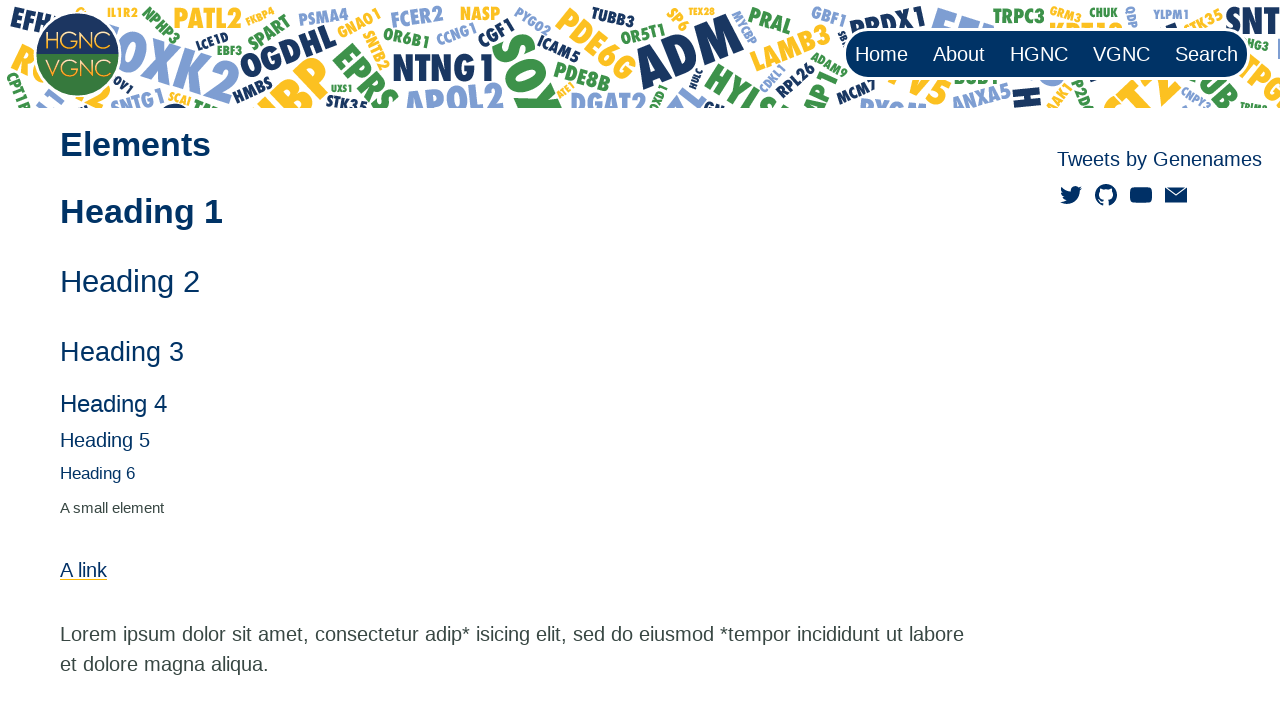

--- FILE ---
content_type: text/html; charset=utf-8
request_url: https://blog.genenames.org/elements/
body_size: 17316
content:
<!DOCTYPE html>
<html lang="en-GB">

  <head>
    <!-- General meta -->
    <meta name="viewport" content="width=device-width, initial-scale=1">

    

    
      <!-- Begin Jekyll SEO tag v2.8.0 -->
<title>Elements | Genenames Blog</title>
<meta name="generator" content="Jekyll v3.10.0" />
<meta property="og:title" content="Elements" />
<meta name="author" content="HGNC" />
<meta property="og:locale" content="en_GB" />
<link rel="canonical" href="https://blog.genenames.org/elements/" />
<meta property="og:url" content="https://blog.genenames.org/elements/" />
<meta property="og:site_name" content="Genenames Blog" />
<meta property="og:type" content="website" />
<meta name="twitter:card" content="summary" />
<meta property="twitter:title" content="Elements" />
<meta name="twitter:site" content="@genenames" />
<meta name="twitter:creator" content="@HGNC" />
<script type="application/ld+json">
{"@context":"https://schema.org","@type":"WebPage","author":{"@type":"Person","name":"HGNC"},"headline":"Elements","publisher":{"@type":"Organization","logo":{"@type":"ImageObject","url":"https://blog.genenames.org/images/blog_logo_v2.svg"},"name":"HGNC"},"url":"https://blog.genenames.org/elements/"}</script>
<!-- End Jekyll SEO tag -->

    

    <link rel="manifest" href="/manifest.json">
    <meta name="theme-color" content="#242e2b"/>

    
      
<style>/*! normalize.css v4.1.1 | MIT License | github.com/necolas/normalize.css */@import url("https://fonts.googleapis.com/css?family=Merriweather:400,700");html{font-family:sans-serif;-ms-text-size-adjust:100%;-webkit-text-size-adjust:100%}body{margin:0}article,aside,details,figcaption,figure,footer,header,main,menu,nav,section,summary{display:block}audio,canvas,progress,video{display:inline-block}audio:not([controls]){display:none;height:0}progress{vertical-align:baseline}template,[hidden]{display:none}a{background-color:transparent;-webkit-text-decoration-skip:objects}a:active,a:hover{outline-width:0}abbr[title]{border-bottom:none;text-decoration:underline;text-decoration:underline dotted}b,strong{font-weight:inherit}b,strong{font-weight:bolder}dfn{font-style:italic}h1{font-size:2em;margin:0.67em 0}mark{background-color:#ff0;color:#000}small{font-size:80%}sub,sup{font-size:75%;line-height:0;position:relative;vertical-align:baseline}sub{bottom:-0.25em}sup{top:-0.5em}img{border-style:none}svg:not(:root){overflow:hidden}code,kbd,pre,samp{font-family:monospace, monospace;font-size:1em}figure{margin:1em 40px}hr{box-sizing:content-box;height:0;overflow:visible}button,input,select,textarea{font:inherit;margin:0}optgroup{font-weight:bold}button,input{overflow:visible}button,select{text-transform:none}button,html [type="button"],[type="reset"],[type="submit"]{-webkit-appearance:button}button::-moz-focus-inner,[type="button"]::-moz-focus-inner,[type="reset"]::-moz-focus-inner,[type="submit"]::-moz-focus-inner{border-style:none;padding:0}button:-moz-focusring,[type="button"]:-moz-focusring,[type="reset"]:-moz-focusring,[type="submit"]:-moz-focusring{outline:1px dotted ButtonText}fieldset{border:1px solid #c0c0c0;margin:0 2px;padding:0.35em 0.625em 0.75em}legend{box-sizing:border-box;color:inherit;display:table;max-width:100%;padding:0;white-space:normal}textarea{overflow:auto}[type="checkbox"],[type="radio"]{box-sizing:border-box;padding:0}[type="number"]::-webkit-inner-spin-button,[type="number"]::-webkit-outer-spin-button{height:auto}[type="search"]{-webkit-appearance:textfield;outline-offset:-2px}[type="search"]::-webkit-search-cancel-button,[type="search"]::-webkit-search-decoration{-webkit-appearance:none}::-webkit-input-placeholder{color:inherit;opacity:0.54}::-webkit-file-upload-button{-webkit-appearance:button;font:inherit}*{box-sizing:border-box}html,body,div,span,applet,object,iframe,h1,h2,h3,h4,h5,h6,p,blockquote,pre,a,abbr,acronym,address,big,cite,code,del,dfn,em,img,ins,kbd,q,s,samp,small,strike,strong,sub,sup,tt,var,b,u,i,center,dl,dt,dd,ol,ul,li,fieldset,form,label,legend,table,caption,tbody,tfoot,thead,tr,th,td,article,aside,canvas,details,embed,figure,figcaption,footer,header,hgroup,menu,nav,output,ruby,section,summary,time,mark,audio,video{margin:0;padding:0;border:0;font-size:100%;font:inherit;vertical-align:baseline}article,aside,details,figcaption,figure,footer,header,hgroup,menu,nav,section{display:block}html,body{height:100%}a img{border:none}blockquote{quotes:none}blockquote:before,blockquote:after{content:'';content:none}table{border-collapse:collapse;border-spacing:0}caption,th,td{text-align:left;font-weight:normal;vertical-align:middle}html{font-size:75%;-webkit-text-size-adjust:100%;-ms-text-size-adjust:100%}@media screen and (min-width: 40em){html{font-size:87.5%}}@media screen and (min-width: 50em){html{font-size:93.75%}}@media screen and (min-width: 64em){html{font-size:106.25%}}@media screen and (min-width: 100em){html{font-size:118.75%}}body{font-size:1.3333333333rem;font-family:Georgia, serif;font-style:normal;font-weight:400;line-height:2rem}@media screen and (min-width: 40em){body{font-size:1.2142857143rem}}@media screen and (min-width: 50em){body{font-size:1.2rem}}@media screen and (min-width: 64em){body{font-size:1.1764705882rem}}@media screen and (min-width: 100em){body{font-size:1.1578947368rem}}a{color:#05bf85;text-decoration:none;transition:color .1s, background-color .1s}a:hover,a:active,a:focus{color:green;text-decoration:none}.typeset p a,.typeset li a{background-image:linear-gradient(to bottom, transparent 50%, #05bf85 50%);background-position:0 93%;background-repeat:repeat-x;background-size:100% 0.15rem;text-shadow:0.1rem 0 #fff,0.15rem 0 #fff,-0.1rem 0 #fff,-0.15rem 0 #fff}.typeset p a:hover,.typeset p a:active,.typeset p a:focus,.typeset li a:hover,.typeset li a:active,.typeset li a:focus{background-image:linear-gradient(to bottom, transparent 50%, green 50%)}.typeset p{line-height:2rem;margin-bottom:1.49999rem;padding-top:.50001rem;font-feature-settings:'kern', 'onum', 'liga'}@media screen and (min-width: 40em){.typeset p{margin-bottom:1.4553471429rem;padding-top:.5446528571rem}}@media screen and (min-width: 50em){.typeset p{margin-bottom:1.44999rem;padding-top:.55001rem}}@media screen and (min-width: 64em){.typeset p{margin-bottom:1.4411664706rem;padding-top:.5588335294rem}}@media screen and (min-width: 100em){.typeset p{margin-bottom:1.4342005263rem;padding-top:.5657994737rem}}.typeset h1,.typeset h2,.typeset h3,.typeset h4,.typeset h5,.typeset h6{color:#242e2b;font-family:"Merriweather", serif;font-feature-settings:'dlig', 'liga', 'lnum', 'kern';font-style:normal;font-weight:700}.typeset h1,.typeset .alpha{line-height:3rem;font-size:2.3333333333rem;margin-bottom:.37499rem;padding-top:.62501rem}@media screen and (min-width: 40em){.typeset h1,.typeset .alpha{font-size:2.1428571429rem;margin-bottom:.3035614286rem;padding-top:.6964385714rem}}@media screen and (min-width: 50em){.typeset h1,.typeset .alpha{font-size:2.1333333333rem;margin-bottom:.29999rem;padding-top:.70001rem}}@media screen and (min-width: 64em){.typeset h1,.typeset .alpha{font-size:2.3529411765rem;margin-bottom:.3823429412rem;padding-top:.6176570588rem}}@media screen and (min-width: 100em){.typeset h1,.typeset .alpha{font-size:2.6315789474rem;margin-bottom:.4868321053rem;padding-top:.5131678947rem}}.typeset h2,.typeset .beta{line-height:3rem;font-size:2.0833333333rem;margin-bottom:.28124rem;padding-top:.71876rem}@media screen and (min-width: 40em){.typeset h2,.typeset .beta{font-size:1.9rem;margin-bottom:.21249rem;padding-top:.78751rem}}@media screen and (min-width: 50em){.typeset h2,.typeset .beta{font-size:1.8733333333rem;margin-bottom:.20249rem;padding-top:.79751rem}}@media screen and (min-width: 64em){.typeset h2,.typeset .beta{font-size:2.0882352941rem;margin-bottom:.2830782353rem;padding-top:.7169217647rem}}@media screen and (min-width: 100em){.typeset h2,.typeset .beta{font-size:2.3105263158rem;margin-bottom:.3664373684rem;padding-top:.6335626316rem}}.typeset h3,.typeset .gamma{line-height:3rem;font-size:1.8666666667rem;margin-bottom:.19999rem;padding-top:.80001rem}@media screen and (min-width: 40em){.typeset h3,.typeset .gamma{font-size:1.7142857143rem;margin-bottom:.1428471429rem;padding-top:.8571528571rem}}@media screen and (min-width: 50em){.typeset h3,.typeset .gamma{font-size:1.7066666667rem;margin-bottom:.13999rem;padding-top:.86001rem}}@media screen and (min-width: 64em){.typeset h3,.typeset .gamma{font-size:1.7647058824rem;margin-bottom:.1617547059rem;padding-top:.8382452941rem}}@media screen and (min-width: 100em){.typeset h3,.typeset .gamma{font-size:1.8578947368rem;margin-bottom:.1967005263rem;padding-top:.8032994737rem}}.typeset h4,.typeset .delta{line-height:2rem;font-size:1.6666666667rem;margin-bottom:-.37501rem;padding-top:.37501rem}@media screen and (min-width: 40em){.typeset h4,.typeset .delta{font-size:1.5214285714rem;margin-bottom:-.4294742857rem;padding-top:.4294742857rem}}@media screen and (min-width: 50em){.typeset h4,.typeset .delta{font-size:1.5rem;margin-bottom:-.43751rem;padding-top:.43751rem}}@media screen and (min-width: 64em){.typeset h4,.typeset .delta{font-size:1.5705882353rem;margin-bottom:-.4110394118rem;padding-top:.4110394118rem}}@media screen and (min-width: 100em){.typeset h4,.typeset .delta{font-size:1.6368421053rem;margin-bottom:-.3861942105rem;padding-top:.3861942105rem}}.typeset h5,.typeset .epsilon{line-height:2rem;font-size:1.4916666667rem;margin-bottom:-.440635rem;padding-top:.440635rem}@media screen and (min-width: 40em){.typeset h5,.typeset .epsilon{font-size:1.3714285714rem;margin-bottom:-.4857242857rem;padding-top:.4857242857rem}}@media screen and (min-width: 50em){.typeset h5,.typeset .epsilon{font-size:1.3666666667rem;margin-bottom:-.48751rem;padding-top:.48751rem}}@media screen and (min-width: 64em){.typeset h5,.typeset .epsilon{font-size:1.3235294118rem;margin-bottom:-.5036864706rem;padding-top:.5036864706rem}}@media screen and (min-width: 100em){.typeset h5,.typeset .epsilon{font-size:1.3157894737rem;margin-bottom:-.5065889474rem;padding-top:.5065889474rem}}.typeset h6,.typeset .zeta{line-height:2rem;font-size:1.3333333333rem;margin-bottom:-.50001rem;padding-top:.50001rem}@media screen and (min-width: 40em){.typeset h6,.typeset .zeta{font-size:1.2142857143rem;margin-bottom:-.5446528571rem;padding-top:.5446528571rem}}@media screen and (min-width: 50em){.typeset h6,.typeset .zeta{font-size:1.2rem;margin-bottom:-.55001rem;padding-top:.55001rem}}@media screen and (min-width: 64em){.typeset h6,.typeset .zeta{font-size:1.1764705882rem;margin-bottom:-.5588335294rem;padding-top:.5588335294rem}}@media screen and (min-width: 100em){.typeset h6,.typeset .zeta{font-size:1.1578947368rem;margin-bottom:-.5657994737rem;padding-top:.5657994737rem}}.typeset ul,.typeset ol{line-height:2rem;margin-bottom:1.49999rem;padding-top:.50001rem}@media screen and (min-width: 40em){.typeset ul,.typeset ol{margin-bottom:1.4553471429rem;padding-top:.5446528571rem}}@media screen and (min-width: 50em){.typeset ul,.typeset ol{margin-bottom:1.44999rem;padding-top:.55001rem}}@media screen and (min-width: 64em){.typeset ul,.typeset ol{margin-bottom:1.4411664706rem;padding-top:.5588335294rem}}@media screen and (min-width: 100em){.typeset ul,.typeset ol{margin-bottom:1.4342005263rem;padding-top:.5657994737rem}}.typeset ul li,.typeset ol li{font-feature-settings:'kern', 'onum', 'liga';margin-left:2rem}@media screen and (min-width: 40em){.typeset ul li,.typeset ol li{margin-left:0}}.typeset ul li ol,.typeset ul li ul,.typeset ol li ol,.typeset ol li ul{padding-top:1rem;margin-bottom:1rem;margin-left:2rem}.typeset ol{list-style-type:none}.typeset ol li{counter-increment:top-level}.typeset ol li:before{content:counter(top-level) ".";font-feature-settings:'lnum', 'tnum';margin-left:-3rem;position:absolute;text-align:right;width:2em}.typeset ol li ul li:before{content:''}.typeset ol li ul li ol li{counter-increment:alt-level}.typeset ol li ul li ol li:before{content:counter(alt-level) "."}.typeset ol li ol li{counter-increment:sub-level}.typeset ol li ol li:before{content:counter(top-level) "." counter(sub-level)}.typeset ol li ol li ul li:before{content:''}.typeset ol li ol li ol li{counter-increment:sub-sub-level}.typeset ol li ol li ol li:before{content:counter(top-level) "." counter(sub-level) "." counter(sub-sub-level)}.typeset dl{line-height:2rem;margin-bottom:1.49999rem;padding-top:.50001rem}@media screen and (min-width: 40em){.typeset dl{margin-bottom:1.4553471429rem;padding-top:.5446528571rem}}@media screen and (min-width: 50em){.typeset dl{margin-bottom:1.44999rem;padding-top:.55001rem}}@media screen and (min-width: 64em){.typeset dl{margin-bottom:1.4411664706rem;padding-top:.5588335294rem}}@media screen and (min-width: 100em){.typeset dl{margin-bottom:1.4342005263rem;padding-top:.5657994737rem}}.typeset dl dt,.typeset dl dd{font-feature-settings:'kern', 'onum', 'liga';margin-left:2rem}@media screen and (min-width: 40em){.typeset dl dt,.typeset dl dd{margin-left:0}}.typeset dl dt{font-weight:700}.typeset dl dd+dt{padding-top:1rem}.typeset table{line-height:2rem;font-size:1.1916666667rem;margin-bottom:-.553135rem;padding-top:.553135rem;font-family:"Merriweather", serif;font-feature-settings:'liga', 'lnum', 'tnum', 'kern';font-style:normal;font-weight:400;width:100%}@media screen and (min-width: 40em){.typeset table{font-size:1.0928571429rem;margin-bottom:-.5901885714rem;padding-top:.5901885714rem}}@media screen and (min-width: 50em){.typeset table{font-size:1.0866666667rem;margin-bottom:-.59251rem;padding-top:.59251rem}}@media screen and (min-width: 64em){.typeset table{font-size:.9941176471rem;margin-bottom:-.6272158824rem;padding-top:.6272158824rem}}@media screen and (min-width: 100em){.typeset table{font-size:.9263157895rem;margin-bottom:-.6526415789rem;padding-top:.6526415789rem}}.typeset table thead th{line-height:2rem;font-size:1.3333333333rem;margin-bottom:-.50001rem;padding-top:.50001rem;padding-bottom:1px}@media screen and (min-width: 40em){.typeset table thead th{font-size:1.2142857143rem;margin-bottom:-.5446528571rem;padding-top:.5446528571rem}}@media screen and (min-width: 50em){.typeset table thead th{font-size:1.2rem;margin-bottom:-.55001rem;padding-top:.55001rem}}@media screen and (min-width: 64em){.typeset table thead th{font-size:1.1764705882rem;margin-bottom:-.5588335294rem;padding-top:.5588335294rem}}@media screen and (min-width: 100em){.typeset table thead th{font-size:1.1578947368rem;margin-bottom:-.5657994737rem;padding-top:.5657994737rem}}.typeset b,.typeset strong,.typeset .bold{font-weight:700}.typeset em,.typeset i,.typeset .italic{font-style:italic}.typeset small,.typeset .caption{font-size:1.0666666667rem;font-family:"Merriweather", serif;font-style:normal;font-weight:400}@media screen and (min-width: 40em){.typeset small,.typeset .caption{font-size:.9714285714rem}}@media screen and (min-width: 50em){.typeset small,.typeset .caption{font-size:.96rem}}@media screen and (min-width: 64em){.typeset small,.typeset .caption{font-size:.8823529412rem}}@media screen and (min-width: 100em){.typeset small,.typeset .caption{font-size:.8210526316rem}}.typeset small{line-height:1rem}.typeset .caption{line-height:2rem;margin-bottom:1.39999rem;padding-top:.60001rem;color:#a8adac}@media screen and (min-width: 40em){.typeset .caption{margin-bottom:1.3642757143rem;padding-top:.6357242857rem}}@media screen and (min-width: 50em){.typeset .caption{margin-bottom:1.35999rem;padding-top:.64001rem}}@media screen and (min-width: 64em){.typeset .caption{margin-bottom:1.3308723529rem;padding-top:.6691276471rem}}@media screen and (min-width: 100em){.typeset .caption{margin-bottom:1.3078847368rem;padding-top:.6921152632rem}}.typeset h1+.caption,.typeset .alpha+.caption,.typeset h2+.caption,.typeset .beta+.caption,.typeset h3+.caption,.typeset .gamma+.caption{margin-top:-1rem}.typeset .delta+.caption,.typeset .epsilon+.caption,.typeset .zeta+.caption{margin-top:0rem}.typeset blockquote p{border-left:0.15rem solid #05bf85;font-style:italic;padding-left:1rem;margin-bottom:1.99999rem;padding-bottom:.50001rem}@media screen and (min-width: 40em){.typeset blockquote p{margin-bottom:1.9107042857rem;padding-bottom:.5446528571rem}}@media screen and (min-width: 50em){.typeset blockquote p{margin-bottom:1.89999rem;padding-bottom:.55001rem}}@media screen and (min-width: 64em){.typeset blockquote p{margin-bottom:1.8823429412rem;padding-bottom:.5588335294rem}}@media screen and (min-width: 100em){.typeset blockquote p{margin-bottom:1.8684110526rem;padding-bottom:.5657994737rem}}@media screen and (min-width: 40em){.typeset blockquote{margin-left:-1rem}}.typeset hr{background-image:linear-gradient(to bottom, transparent 50%, #a8adac 50%);background-position:0 50%;background-repeat:repeat-x;background-size:100% 0.15rem;border:0;margin:0;padding-bottom:3rem;padding-top:3rem}.typeset code,.typeset pre{background-color:#fafafa;font-family:Menlo, monospace}.typeset pre{display:block;margin-bottom:2rem;padding:1rem;white-space:pre;white-space:pre-wrap;word-break:break-all;word-wrap:break-word}.typeset code{font-size:1.0666666667rem;line-height:1rem}@media screen and (min-width: 40em){.typeset code{font-size:.9714285714rem}}@media screen and (min-width: 50em){.typeset code{font-size:.96rem}}@media screen and (min-width: 64em){.typeset code{font-size:.8823529412rem}}@media screen and (min-width: 100em){.typeset code{font-size:.8210526316rem}}.typeset .upper{font-kerning:normal;letter-spacing:0.1rem;text-transform:uppercase}.typeset .small-caps{font-feature-settings:'smcp', 'kern';font-kerning:normal;letter-spacing:0.1rem}.typeset .lining-numerals{font-feature-settings:'lnum', 'kern'}.typeset .oldstyle-numerals{font-feature-settings:'onum', 'kern'}.hll{background-color:#ffc}.c{color:#999988;font-style:italic}.err{color:#a61717;background-color:#e3d2d2}.k{color:#000000;font-weight:bold}.o{color:#000000;font-weight:bold}.cm{color:#999988;font-style:italic}.cp{color:#999999;font-weight:bold;font-style:italic}.c1{color:#999988;font-style:italic}.cs{color:#999999;font-weight:bold;font-style:italic}.gd{color:#000000;background-color:#fdd}.ge{color:#000000;font-style:italic}.gr{color:#a00}.gh{color:#999}.gi{color:#000000;background-color:#dfd}.go{color:#888}.gp{color:#555}.gs{font-weight:bold}.gu{color:#aaa}.gt{color:#a00}.kc{color:#000000;font-weight:bold}.kd{color:#000000;font-weight:bold}.kn{color:#000000;font-weight:bold}.kp{color:#000000;font-weight:bold}.kr{color:#000000;font-weight:bold}.kt{color:#445588;font-weight:bold}.m{color:#099}.s{color:#d01040}.na{color:teal}.nb{color:#0086B3}.nc{color:#445588;font-weight:bold}.no{color:teal}.nd{color:#3c5d5d;font-weight:bold}.ni{color:purple}.ne{color:#990000;font-weight:bold}.nf{color:#990000;font-weight:bold}.nl{color:#990000;font-weight:bold}.nn{color:#555}.nt{color:navy}.nv{color:teal}.ow{color:#000000;font-weight:bold}.w{color:#bbb}.mf{color:#099}.mh{color:#099}.mi{color:#099}.mo{color:#099}.sb{color:#d01040}.sc{color:#d01040}.sd{color:#d01040}.s2{color:#d01040}.se{color:#d01040}.sh{color:#d01040}.si{color:#d01040}.sx{color:#d01040}.sr{color:#009926}.s1{color:#d01040}.ss{color:#990073}.bp{color:#999}.vc{color:teal}.vg{color:teal}.vi{color:teal}.il{color:#099}body{background:#fff;color:#384743;height:100%;display:flex;-webkit-box-direction:normal;-webkit-box-orient:vertical;-webkit-flex-direction:column;-moz-flex-direction:column;-ms-flex-direction:column;flex-direction:column;overflow-x:hidden}.container{width:90%;max-width:1200px;margin:0 auto}.header .nav,.footer .nav{text-align:right}.header .logo,.footer .logo{-webkit-box-flex:0;-webkit-flex:0 0 auto;-moz-box-flex:0;-moz-flex:0 0 auto;-ms-flex:0 0 auto;flex:0 0 auto}.header .container,.footer .container{display:-webkit-box;display:-webkit-flex;display:-moz-flex;display:-ms-flexbox;display:flex;-webkit-box-direction:normal;-webkit-box-orient:horizontal;-webkit-flex-direction:row;-moz-flex-direction:row;-ms-flex-direction:row;flex-direction:row;-webkit-box-pack:justify;-ms-flex-pack:justify;-webkit-justify-content:space-between;-moz-justify-content:space-between;justify-content:space-between;padding:1rem 0}@media screen and (min-width: 40em){.header .container,.footer .container{-webkit-box-align:center;-ms-flex-align:center;-webkit-align-items:center;-moz-align-items:center;align-items:center}}.header .nav{display:flex;flex-direction:column-reverse;align-items:flex-end}.feature{padding-bottom:.4rem;margin-bottom:1.6rem;text-align:center;background:#f9fafa;background-size:cover;background-position:center}.feature .container{min-height:35vh;max-width:60%;-webkit-box-direction:normal;-webkit-box-orient:vertical;-webkit-flex-direction:column;-moz-flex-direction:column;-ms-flex-direction:column;flex-direction:column;-webkit-box-pack:center;-ms-flex-pack:center;-webkit-justify-content:center;-moz-justify-content:center;justify-content:center}.logo{display:inline-block;line-height:0;max-height:4rem;display:-webkit-box;display:-webkit-flex;display:-moz-flex;display:-ms-flexbox;display:flex;-webkit-box-align:center;-ms-flex-align:center;-webkit-align-items:center;-moz-align-items:center;align-items:center}.logo img{max-height:5rem}.nav a{padding:.2rem}.nav--social a{display:inline-block;line-height:1}.small{padding-top:.8rem;color:#a8adac;display:inline-block}.footer{background:#242e2b;color:#a8adac}.footer a{color:#a8adac}.footer a:hover{color:#fff}.footer .container{-webkit-flex-wrap:wrap;-moz-flex-wrap:wrap;-ms-flex-wrap:wrap;flex-wrap:wrap}.footer .small{padding-top:0}.nav--paginator{display:-webkit-box;display:-webkit-flex;display:-moz-flex;display:-ms-flexbox;display:flex;-webkit-box-pack:justify;-ms-flex-pack:justify;-webkit-justify-content:space-between;-moz-justify-content:space-between;justify-content:space-between;color:#a8adac;text-align:center}.pagination{min-width:20%}.main{display:-webkit-box;display:-webkit-flex;display:-moz-flex;display:-ms-flexbox;display:flex;-webkit-box-direction:normal;-webkit-box-orient:vertical;-webkit-flex-direction:column;-moz-flex-direction:column;-ms-flex-direction:column;flex-direction:column;-webkit-box-flex:1;-webkit-flex:1 0 auto;-moz-box-flex:1;-moz-flex:1 0 auto;-ms-flex:1 0 auto;flex:1 0 auto;-webkit-box-pack:start;-ms-flex-pack:start;-webkit-justify-content:flex-start;-moz-justify-content:flex-start;justify-content:flex-start;margin-bottom:1.6rem}@media screen and (min-width: 40em){.main{-webkit-box-pack:center;-ms-flex-pack:center;-webkit-justify-content:center;-moz-justify-content:center;justify-content:center;-webkit-box-direction:normal;-webkit-box-orient:horizontal;-webkit-flex-direction:row;-moz-flex-direction:row;-ms-flex-direction:row;flex-direction:row}}.header,.feature,.footer{-webkit-box-flex:0;-webkit-flex:0 0 auto;-moz-box-flex:0;-moz-flex:0 0 auto;-ms-flex:0 0 auto;flex:0 0 auto}@media screen and (min-width: 40em){.content{width:62%}}.share .button{margin-right:.3rem}@media screen and (min-width: 40em){.aside{max-width:34%;margin-left:4%;-webkit-box-flex:1;-webkit-flex:1 0 auto;-moz-box-flex:1;-moz-flex:1 0 auto;-ms-flex:1 0 auto;flex:1 0 auto;opacity:0.5;transition:opacity .1s}.aside .section{position:sticky;top:0}.aside--left{margin-left:0;margin-right:4%;order:-1}.aside:hover{opacity:1}}.section{margin:0}.list{list-style:none}.list--nav{overflow:hidden;transition:.2s}.list .item--post,.list .item--result,.list .item--category{margin-left:0}@media screen and (min-width: 40em){.item--nav{margin-left:.4rem;display:inline-block}}.item--nav:first-of-type{margin-left:0}.item--current a{color:#a8adac}a .icon{transition:fill .1s}a .icon:hover{fill:currentColor}.icon{vertical-align:middle;width:1.1em;height:1.1em;fill:CurrentColor}img{max-width:100%;height:auto}.figure{line-height:0}.figure--left{float:left;padding-right:.8rem}.figure--right{float:right;text-align:right;padding-left:.8rem}.figure--center{text-align:center;clear:both}.video,.map{position:relative;padding-bottom:56.25%;height:0}.video iframe,.map iframe{position:absolute;top:0;left:0;width:100%;height:100%}.map{padding-bottom:70%}.figure,.video,.map,.form{margin-bottom:.8rem}audio,video{width:100%}.form{position:relative}.form__legend{font-style:italic;color:#a8adac;position:absolute;overflow:hidden;right:0;clip:rect(0 0 0 0)}button,.button,input[type="text"],input[type="email"],input[type="search"],input[type="submit"],input[type="color"],textarea,select{padding:.6rem 1.2rem;margin-bottom:.6rem;transition:color .1s, background-color .1s, border .1s;line-height:inherit;border:none;box-shadow:none;border-radius:0;-webkit-appearance:none}button .icon,.button .icon,input[type="text"] .icon,input[type="email"] .icon,input[type="search"] .icon,input[type="submit"] .icon,input[type="color"] .icon,textarea .icon,select .icon{margin:0 0 .35rem}input[type="submit"],button,.button{cursor:pointer;display:inline-block;color:#fff;background:#05bf85;transition:box-shadow .1s;will-change:box-shadow;box-shadow:inset 0 0 0 2rem transparent}input[type="submit"]:hover,button:hover,.button:hover{box-shadow:inset 0 0 0 2rem rgba(0,0,0,0.25)}input[type="submit"]:active,input[type="submit"]:focus,button:active,button:focus,.button:active,.button:focus{box-shadow:inset 0 0 0 2rem rgba(0,0,0,0.25)}.button--nav{background:none;color:#05bf85;margin-bottom:0;min-height:4rem;min-width:4rem}@media screen and (min-width: 40em){.button--nav{display:none}}.button--nav:hover,.button--nav:focus{box-shadow:none;color:green}a:focus,a:hover:focus,button:focus,button:hover:focus,.button:focus,.button:hover:focus,input:focus,input:hover:focus,textarea:focus,textarea:hover:focus,select:focus,select:hover:focus{outline:solid 0.12rem #fa407a;outline-offset:-.12rem}a:hover:focus{outline:none}input[type="text"],input[type="email"],input[type="search"],input[type="color"],textarea,select{width:100%;border:1px solid #a8adac}input[type="text"]:hover,input[type="email"]:hover,input[type="search"]:hover,input[type="color"]:hover,textarea:hover,select:hover{border-color:#384743}select{background:#fafafa}textarea{resize:vertical}label{line-height:2rem;margin-bottom:1.49999rem;padding-top:.50001rem}@media screen and (min-width: 40em){label{margin-bottom:1.4553471429rem;padding-top:.5446528571rem}}@media screen and (min-width: 50em){label{margin-bottom:1.44999rem;padding-top:.55001rem}}@media screen and (min-width: 64em){label{margin-bottom:1.4411664706rem;padding-top:.5588335294rem}}@media screen and (min-width: 100em){label{margin-bottom:1.4342005263rem;padding-top:.5657994737rem}}code{padding:.12rem .2rem;color:#242e2b}pre code{padding:0}.required{color:red}::-webkit-input-placeholder{opacity:0.5}::-moz-placeholder{opacity:0.5}:-ms-input-placeholder{opacity:0.5}:-moz-placeholder{opacity:0.5}::selection{background:#242e2b;color:#fff;text-shadow:none}.typeset a>code{text-shadow:none}.typeset .button,.typeset button{background-image:none;text-shadow:none;color:#fff}.typeset .button:hover,.typeset .button:active,.typeset .button:focus,.typeset button:hover,.typeset button:active,.typeset button:focus{background-image:none;color:#fff}.typeset hr{width:100%}.typeset li>p{padding:0;margin:0}.typeset .nav a{padding-left:0;padding-right:0;margin-left:.2rem;margin-right:.2rem}.typeset pre{white-space:pre;overflow-x:scroll}@media screen and (max-width: 639px){.list--nav{display:none}}.logo img{width:95px}a{color:#003066}a:active{color:#0000cc}a:hover{color:#ffc21b}.typeset h1,h1,.typeset h2,h2,.typeset h3,h3,.typeset h4,h4,.typeset h5,h5,.typeset h6,h6{color:#003366;font-weight:normal}.typeset h1,h1{font-size:2rem;font-weight:bold}.typeset h2,h2{font-size:1.8rem}.typeset h3,h3{font-size:1.6rem}.typeset h4,h4{font-size:1.4rem}.typeset h5,h5{font-size:1.2rem}.typeset h6,h6{font-size:1rem}.typeset p{line-height:1.8rem}.footer{background:#dee0e2;color:#3d3d3d}.aside{max-width:20%;padding-right:18px}.typeset p a,.typeset li a{background-image:linear-gradient(to bottom, transparent 50%, #fab700 50%)}.aside{opacity:1}.aside h1,.aside h2,.aside h3{font-size:1rem}.aside article.typeset p{line-height:0.8em !important}.header .container{position:relative;max-width:none;margin:0;width:100%;padding:17px 50px}.main.container{width:100%;max-width:none;margin:0}.header .container:after{content:'';display:block;position:absolute;top:0;left:0;background-image:url(/images/wordcloud.png);width:100%;height:100%;opacity:1;z-index:-1}.header .nav.nav--header{background-color:#003366;border:3px solid white;border-radius:25px}.header .nav.nav--header .item--nav a{color:white}.header .nav.nav--header .item--nav a:hover{color:#ffc21b}.header .nav.nav--header .item--current a{color:#a8adac}.header .nav.nav--header .button--nav{color:white}body,.typeset small,.typeset .caption,.typeset h1,.typeset h2,.typeset h3,.typeset h4,.typeset h5,.typeset h6{font-family:'Helvetica Neue', 'Helvetica', 'Arial', 'sans-serif'}.item.item--nav{margin:6px}.feature{margin-top:0.4rem;margin-bottom:0}h3#one-search-to-rule-them-all,h3#no-need-for-wildcards-for-symbol-searching,h3#suggestions,h3#all-english-word-variants-accepted,h3#download-search-results{clear:both}@media screen and (max-width: 639px){.header .container{padding:8px 12px}}@media screen and (min-width: 640px){.header .container{padding:14px 14px}}@media screen and (min-width: 800px){.header .container{padding:16px 20px}}@media screen and (min-width: 1024px){.header .container{padding:20px 30px}}@media screen and (min-width: 1600px){.header .container{padding:25px 50px}}@media screen and (min-width: 40em){.content{width:100%;margin-left:60px;margin-right:60px}.aside{max-width:30%;margin-left:1%}.typeset ul li,.typeset ol li{margin-left:2rem}}@media screen and (max-width: 639px){.content{margin-left:20px;margin-right:20px}.aside{max-width:100%}.item.item--nav{margin:10px}.header .nav{text-align:center}}</style>

<style>/*! normalize.css v4.1.1 | MIT License | github.com/necolas/normalize.css */@import url("https://fonts.googleapis.com/css?family=Merriweather:400,700");html{font-family:sans-serif;-ms-text-size-adjust:100%;-webkit-text-size-adjust:100%}body{margin:0}article,aside,details,figcaption,figure,footer,header,main,menu,nav,section,summary{display:block}audio,canvas,progress,video{display:inline-block}audio:not([controls]){display:none;height:0}progress{vertical-align:baseline}template,[hidden]{display:none}a{background-color:transparent;-webkit-text-decoration-skip:objects}a:active,a:hover{outline-width:0}abbr[title]{border-bottom:none;text-decoration:underline;text-decoration:underline dotted}b,strong{font-weight:inherit}b,strong{font-weight:bolder}dfn{font-style:italic}h1{font-size:2em;margin:0.67em 0}mark{background-color:#ff0;color:#000}small{font-size:80%}sub,sup{font-size:75%;line-height:0;position:relative;vertical-align:baseline}sub{bottom:-0.25em}sup{top:-0.5em}img{border-style:none}svg:not(:root){overflow:hidden}code,kbd,pre,samp{font-family:monospace, monospace;font-size:1em}figure{margin:1em 40px}hr{box-sizing:content-box;height:0;overflow:visible}button,input,select,textarea{font:inherit;margin:0}optgroup{font-weight:bold}button,input{overflow:visible}button,select{text-transform:none}button,html [type="button"],[type="reset"],[type="submit"]{-webkit-appearance:button}button::-moz-focus-inner,[type="button"]::-moz-focus-inner,[type="reset"]::-moz-focus-inner,[type="submit"]::-moz-focus-inner{border-style:none;padding:0}button:-moz-focusring,[type="button"]:-moz-focusring,[type="reset"]:-moz-focusring,[type="submit"]:-moz-focusring{outline:1px dotted ButtonText}fieldset{border:1px solid #c0c0c0;margin:0 2px;padding:0.35em 0.625em 0.75em}legend{box-sizing:border-box;color:inherit;display:table;max-width:100%;padding:0;white-space:normal}textarea{overflow:auto}[type="checkbox"],[type="radio"]{box-sizing:border-box;padding:0}[type="number"]::-webkit-inner-spin-button,[type="number"]::-webkit-outer-spin-button{height:auto}[type="search"]{-webkit-appearance:textfield;outline-offset:-2px}[type="search"]::-webkit-search-cancel-button,[type="search"]::-webkit-search-decoration{-webkit-appearance:none}::-webkit-input-placeholder{color:inherit;opacity:0.54}::-webkit-file-upload-button{-webkit-appearance:button;font:inherit}*{box-sizing:border-box}html,body,div,span,applet,object,iframe,h1,h2,h3,h4,h5,h6,p,blockquote,pre,a,abbr,acronym,address,big,cite,code,del,dfn,em,img,ins,kbd,q,s,samp,small,strike,strong,sub,sup,tt,var,b,u,i,center,dl,dt,dd,ol,ul,li,fieldset,form,label,legend,table,caption,tbody,tfoot,thead,tr,th,td,article,aside,canvas,details,embed,figure,figcaption,footer,header,hgroup,menu,nav,output,ruby,section,summary,time,mark,audio,video{margin:0;padding:0;border:0;font-size:100%;font:inherit;vertical-align:baseline}article,aside,details,figcaption,figure,footer,header,hgroup,menu,nav,section{display:block}html,body{height:100%}a img{border:none}blockquote{quotes:none}blockquote:before,blockquote:after{content:'';content:none}table{border-collapse:collapse;border-spacing:0}caption,th,td{text-align:left;font-weight:normal;vertical-align:middle}html{font-size:75%;-webkit-text-size-adjust:100%;-ms-text-size-adjust:100%}@media screen and (min-width: 40em){html{font-size:87.5%}}@media screen and (min-width: 50em){html{font-size:93.75%}}@media screen and (min-width: 64em){html{font-size:106.25%}}@media screen and (min-width: 100em){html{font-size:118.75%}}body{font-size:1.3333333333rem;font-family:Georgia, serif;font-style:normal;font-weight:400;line-height:2rem}@media screen and (min-width: 40em){body{font-size:1.2142857143rem}}@media screen and (min-width: 50em){body{font-size:1.2rem}}@media screen and (min-width: 64em){body{font-size:1.1764705882rem}}@media screen and (min-width: 100em){body{font-size:1.1578947368rem}}a{color:#05bf85;text-decoration:none;transition:color .1s, background-color .1s}a:hover,a:active,a:focus{color:green;text-decoration:none}.typeset p a,.typeset li a{background-image:linear-gradient(to bottom, transparent 50%, #05bf85 50%);background-position:0 93%;background-repeat:repeat-x;background-size:100% 0.15rem;text-shadow:0.1rem 0 #fff,0.15rem 0 #fff,-0.1rem 0 #fff,-0.15rem 0 #fff}.typeset p a:hover,.typeset p a:active,.typeset p a:focus,.typeset li a:hover,.typeset li a:active,.typeset li a:focus{background-image:linear-gradient(to bottom, transparent 50%, green 50%)}.typeset p{line-height:2rem;margin-bottom:1.49999rem;padding-top:.50001rem;font-feature-settings:'kern', 'onum', 'liga'}@media screen and (min-width: 40em){.typeset p{margin-bottom:1.4553471429rem;padding-top:.5446528571rem}}@media screen and (min-width: 50em){.typeset p{margin-bottom:1.44999rem;padding-top:.55001rem}}@media screen and (min-width: 64em){.typeset p{margin-bottom:1.4411664706rem;padding-top:.5588335294rem}}@media screen and (min-width: 100em){.typeset p{margin-bottom:1.4342005263rem;padding-top:.5657994737rem}}.typeset h1,.typeset h2,.typeset h3,.typeset h4,.typeset h5,.typeset h6{color:#242e2b;font-family:"Merriweather", serif;font-feature-settings:'dlig', 'liga', 'lnum', 'kern';font-style:normal;font-weight:700}.typeset h1,.typeset .alpha{line-height:3rem;font-size:2.3333333333rem;margin-bottom:.37499rem;padding-top:.62501rem}@media screen and (min-width: 40em){.typeset h1,.typeset .alpha{font-size:2.1428571429rem;margin-bottom:.3035614286rem;padding-top:.6964385714rem}}@media screen and (min-width: 50em){.typeset h1,.typeset .alpha{font-size:2.1333333333rem;margin-bottom:.29999rem;padding-top:.70001rem}}@media screen and (min-width: 64em){.typeset h1,.typeset .alpha{font-size:2.3529411765rem;margin-bottom:.3823429412rem;padding-top:.6176570588rem}}@media screen and (min-width: 100em){.typeset h1,.typeset .alpha{font-size:2.6315789474rem;margin-bottom:.4868321053rem;padding-top:.5131678947rem}}.typeset h2,.typeset .beta{line-height:3rem;font-size:2.0833333333rem;margin-bottom:.28124rem;padding-top:.71876rem}@media screen and (min-width: 40em){.typeset h2,.typeset .beta{font-size:1.9rem;margin-bottom:.21249rem;padding-top:.78751rem}}@media screen and (min-width: 50em){.typeset h2,.typeset .beta{font-size:1.8733333333rem;margin-bottom:.20249rem;padding-top:.79751rem}}@media screen and (min-width: 64em){.typeset h2,.typeset .beta{font-size:2.0882352941rem;margin-bottom:.2830782353rem;padding-top:.7169217647rem}}@media screen and (min-width: 100em){.typeset h2,.typeset .beta{font-size:2.3105263158rem;margin-bottom:.3664373684rem;padding-top:.6335626316rem}}.typeset h3,.typeset .gamma{line-height:3rem;font-size:1.8666666667rem;margin-bottom:.19999rem;padding-top:.80001rem}@media screen and (min-width: 40em){.typeset h3,.typeset .gamma{font-size:1.7142857143rem;margin-bottom:.1428471429rem;padding-top:.8571528571rem}}@media screen and (min-width: 50em){.typeset h3,.typeset .gamma{font-size:1.7066666667rem;margin-bottom:.13999rem;padding-top:.86001rem}}@media screen and (min-width: 64em){.typeset h3,.typeset .gamma{font-size:1.7647058824rem;margin-bottom:.1617547059rem;padding-top:.8382452941rem}}@media screen and (min-width: 100em){.typeset h3,.typeset .gamma{font-size:1.8578947368rem;margin-bottom:.1967005263rem;padding-top:.8032994737rem}}.typeset h4,.typeset .delta{line-height:2rem;font-size:1.6666666667rem;margin-bottom:-.37501rem;padding-top:.37501rem}@media screen and (min-width: 40em){.typeset h4,.typeset .delta{font-size:1.5214285714rem;margin-bottom:-.4294742857rem;padding-top:.4294742857rem}}@media screen and (min-width: 50em){.typeset h4,.typeset .delta{font-size:1.5rem;margin-bottom:-.43751rem;padding-top:.43751rem}}@media screen and (min-width: 64em){.typeset h4,.typeset .delta{font-size:1.5705882353rem;margin-bottom:-.4110394118rem;padding-top:.4110394118rem}}@media screen and (min-width: 100em){.typeset h4,.typeset .delta{font-size:1.6368421053rem;margin-bottom:-.3861942105rem;padding-top:.3861942105rem}}.typeset h5,.typeset .epsilon{line-height:2rem;font-size:1.4916666667rem;margin-bottom:-.440635rem;padding-top:.440635rem}@media screen and (min-width: 40em){.typeset h5,.typeset .epsilon{font-size:1.3714285714rem;margin-bottom:-.4857242857rem;padding-top:.4857242857rem}}@media screen and (min-width: 50em){.typeset h5,.typeset .epsilon{font-size:1.3666666667rem;margin-bottom:-.48751rem;padding-top:.48751rem}}@media screen and (min-width: 64em){.typeset h5,.typeset .epsilon{font-size:1.3235294118rem;margin-bottom:-.5036864706rem;padding-top:.5036864706rem}}@media screen and (min-width: 100em){.typeset h5,.typeset .epsilon{font-size:1.3157894737rem;margin-bottom:-.5065889474rem;padding-top:.5065889474rem}}.typeset h6,.typeset .zeta{line-height:2rem;font-size:1.3333333333rem;margin-bottom:-.50001rem;padding-top:.50001rem}@media screen and (min-width: 40em){.typeset h6,.typeset .zeta{font-size:1.2142857143rem;margin-bottom:-.5446528571rem;padding-top:.5446528571rem}}@media screen and (min-width: 50em){.typeset h6,.typeset .zeta{font-size:1.2rem;margin-bottom:-.55001rem;padding-top:.55001rem}}@media screen and (min-width: 64em){.typeset h6,.typeset .zeta{font-size:1.1764705882rem;margin-bottom:-.5588335294rem;padding-top:.5588335294rem}}@media screen and (min-width: 100em){.typeset h6,.typeset .zeta{font-size:1.1578947368rem;margin-bottom:-.5657994737rem;padding-top:.5657994737rem}}.typeset ul,.typeset ol{line-height:2rem;margin-bottom:1.49999rem;padding-top:.50001rem}@media screen and (min-width: 40em){.typeset ul,.typeset ol{margin-bottom:1.4553471429rem;padding-top:.5446528571rem}}@media screen and (min-width: 50em){.typeset ul,.typeset ol{margin-bottom:1.44999rem;padding-top:.55001rem}}@media screen and (min-width: 64em){.typeset ul,.typeset ol{margin-bottom:1.4411664706rem;padding-top:.5588335294rem}}@media screen and (min-width: 100em){.typeset ul,.typeset ol{margin-bottom:1.4342005263rem;padding-top:.5657994737rem}}.typeset ul li,.typeset ol li{font-feature-settings:'kern', 'onum', 'liga';margin-left:2rem}@media screen and (min-width: 40em){.typeset ul li,.typeset ol li{margin-left:0}}.typeset ul li ol,.typeset ul li ul,.typeset ol li ol,.typeset ol li ul{padding-top:1rem;margin-bottom:1rem;margin-left:2rem}.typeset ol{list-style-type:none}.typeset ol li{counter-increment:top-level}.typeset ol li:before{content:counter(top-level) ".";font-feature-settings:'lnum', 'tnum';margin-left:-3rem;position:absolute;text-align:right;width:2em}.typeset ol li ul li:before{content:''}.typeset ol li ul li ol li{counter-increment:alt-level}.typeset ol li ul li ol li:before{content:counter(alt-level) "."}.typeset ol li ol li{counter-increment:sub-level}.typeset ol li ol li:before{content:counter(top-level) "." counter(sub-level)}.typeset ol li ol li ul li:before{content:''}.typeset ol li ol li ol li{counter-increment:sub-sub-level}.typeset ol li ol li ol li:before{content:counter(top-level) "." counter(sub-level) "." counter(sub-sub-level)}.typeset dl{line-height:2rem;margin-bottom:1.49999rem;padding-top:.50001rem}@media screen and (min-width: 40em){.typeset dl{margin-bottom:1.4553471429rem;padding-top:.5446528571rem}}@media screen and (min-width: 50em){.typeset dl{margin-bottom:1.44999rem;padding-top:.55001rem}}@media screen and (min-width: 64em){.typeset dl{margin-bottom:1.4411664706rem;padding-top:.5588335294rem}}@media screen and (min-width: 100em){.typeset dl{margin-bottom:1.4342005263rem;padding-top:.5657994737rem}}.typeset dl dt,.typeset dl dd{font-feature-settings:'kern', 'onum', 'liga';margin-left:2rem}@media screen and (min-width: 40em){.typeset dl dt,.typeset dl dd{margin-left:0}}.typeset dl dt{font-weight:700}.typeset dl dd+dt{padding-top:1rem}.typeset table{line-height:2rem;font-size:1.1916666667rem;margin-bottom:-.553135rem;padding-top:.553135rem;font-family:"Merriweather", serif;font-feature-settings:'liga', 'lnum', 'tnum', 'kern';font-style:normal;font-weight:400;width:100%}@media screen and (min-width: 40em){.typeset table{font-size:1.0928571429rem;margin-bottom:-.5901885714rem;padding-top:.5901885714rem}}@media screen and (min-width: 50em){.typeset table{font-size:1.0866666667rem;margin-bottom:-.59251rem;padding-top:.59251rem}}@media screen and (min-width: 64em){.typeset table{font-size:.9941176471rem;margin-bottom:-.6272158824rem;padding-top:.6272158824rem}}@media screen and (min-width: 100em){.typeset table{font-size:.9263157895rem;margin-bottom:-.6526415789rem;padding-top:.6526415789rem}}.typeset table thead th{line-height:2rem;font-size:1.3333333333rem;margin-bottom:-.50001rem;padding-top:.50001rem;padding-bottom:1px}@media screen and (min-width: 40em){.typeset table thead th{font-size:1.2142857143rem;margin-bottom:-.5446528571rem;padding-top:.5446528571rem}}@media screen and (min-width: 50em){.typeset table thead th{font-size:1.2rem;margin-bottom:-.55001rem;padding-top:.55001rem}}@media screen and (min-width: 64em){.typeset table thead th{font-size:1.1764705882rem;margin-bottom:-.5588335294rem;padding-top:.5588335294rem}}@media screen and (min-width: 100em){.typeset table thead th{font-size:1.1578947368rem;margin-bottom:-.5657994737rem;padding-top:.5657994737rem}}.typeset b,.typeset strong,.typeset .bold{font-weight:700}.typeset em,.typeset i,.typeset .italic{font-style:italic}.typeset small,.typeset .caption{font-size:1.0666666667rem;font-family:"Merriweather", serif;font-style:normal;font-weight:400}@media screen and (min-width: 40em){.typeset small,.typeset .caption{font-size:.9714285714rem}}@media screen and (min-width: 50em){.typeset small,.typeset .caption{font-size:.96rem}}@media screen and (min-width: 64em){.typeset small,.typeset .caption{font-size:.8823529412rem}}@media screen and (min-width: 100em){.typeset small,.typeset .caption{font-size:.8210526316rem}}.typeset small{line-height:1rem}.typeset .caption{line-height:2rem;margin-bottom:1.39999rem;padding-top:.60001rem;color:#a8adac}@media screen and (min-width: 40em){.typeset .caption{margin-bottom:1.3642757143rem;padding-top:.6357242857rem}}@media screen and (min-width: 50em){.typeset .caption{margin-bottom:1.35999rem;padding-top:.64001rem}}@media screen and (min-width: 64em){.typeset .caption{margin-bottom:1.3308723529rem;padding-top:.6691276471rem}}@media screen and (min-width: 100em){.typeset .caption{margin-bottom:1.3078847368rem;padding-top:.6921152632rem}}.typeset h1+.caption,.typeset .alpha+.caption,.typeset h2+.caption,.typeset .beta+.caption,.typeset h3+.caption,.typeset .gamma+.caption{margin-top:-1rem}.typeset .delta+.caption,.typeset .epsilon+.caption,.typeset .zeta+.caption{margin-top:0rem}.typeset blockquote p{border-left:0.15rem solid #05bf85;font-style:italic;padding-left:1rem;margin-bottom:1.99999rem;padding-bottom:.50001rem}@media screen and (min-width: 40em){.typeset blockquote p{margin-bottom:1.9107042857rem;padding-bottom:.5446528571rem}}@media screen and (min-width: 50em){.typeset blockquote p{margin-bottom:1.89999rem;padding-bottom:.55001rem}}@media screen and (min-width: 64em){.typeset blockquote p{margin-bottom:1.8823429412rem;padding-bottom:.5588335294rem}}@media screen and (min-width: 100em){.typeset blockquote p{margin-bottom:1.8684110526rem;padding-bottom:.5657994737rem}}@media screen and (min-width: 40em){.typeset blockquote{margin-left:-1rem}}.typeset hr{background-image:linear-gradient(to bottom, transparent 50%, #a8adac 50%);background-position:0 50%;background-repeat:repeat-x;background-size:100% 0.15rem;border:0;margin:0;padding-bottom:3rem;padding-top:3rem}.typeset code,.typeset pre{background-color:#fafafa;font-family:Menlo, monospace}.typeset pre{display:block;margin-bottom:2rem;padding:1rem;white-space:pre;white-space:pre-wrap;word-break:break-all;word-wrap:break-word}.typeset code{font-size:1.0666666667rem;line-height:1rem}@media screen and (min-width: 40em){.typeset code{font-size:.9714285714rem}}@media screen and (min-width: 50em){.typeset code{font-size:.96rem}}@media screen and (min-width: 64em){.typeset code{font-size:.8823529412rem}}@media screen and (min-width: 100em){.typeset code{font-size:.8210526316rem}}.typeset .upper{font-kerning:normal;letter-spacing:0.1rem;text-transform:uppercase}.typeset .small-caps{font-feature-settings:'smcp', 'kern';font-kerning:normal;letter-spacing:0.1rem}.typeset .lining-numerals{font-feature-settings:'lnum', 'kern'}.typeset .oldstyle-numerals{font-feature-settings:'onum', 'kern'}.hll{background-color:#ffc}.c{color:#999988;font-style:italic}.err{color:#a61717;background-color:#e3d2d2}.k{color:#000000;font-weight:bold}.o{color:#000000;font-weight:bold}.cm{color:#999988;font-style:italic}.cp{color:#999999;font-weight:bold;font-style:italic}.c1{color:#999988;font-style:italic}.cs{color:#999999;font-weight:bold;font-style:italic}.gd{color:#000000;background-color:#fdd}.ge{color:#000000;font-style:italic}.gr{color:#a00}.gh{color:#999}.gi{color:#000000;background-color:#dfd}.go{color:#888}.gp{color:#555}.gs{font-weight:bold}.gu{color:#aaa}.gt{color:#a00}.kc{color:#000000;font-weight:bold}.kd{color:#000000;font-weight:bold}.kn{color:#000000;font-weight:bold}.kp{color:#000000;font-weight:bold}.kr{color:#000000;font-weight:bold}.kt{color:#445588;font-weight:bold}.m{color:#099}.s{color:#d01040}.na{color:teal}.nb{color:#0086B3}.nc{color:#445588;font-weight:bold}.no{color:teal}.nd{color:#3c5d5d;font-weight:bold}.ni{color:purple}.ne{color:#990000;font-weight:bold}.nf{color:#990000;font-weight:bold}.nl{color:#990000;font-weight:bold}.nn{color:#555}.nt{color:navy}.nv{color:teal}.ow{color:#000000;font-weight:bold}.w{color:#bbb}.mf{color:#099}.mh{color:#099}.mi{color:#099}.mo{color:#099}.sb{color:#d01040}.sc{color:#d01040}.sd{color:#d01040}.s2{color:#d01040}.se{color:#d01040}.sh{color:#d01040}.si{color:#d01040}.sx{color:#d01040}.sr{color:#009926}.s1{color:#d01040}.ss{color:#990073}.bp{color:#999}.vc{color:teal}.vg{color:teal}.vi{color:teal}.il{color:#099}body{background:#fff;color:#384743;height:100%;display:flex;-webkit-box-direction:normal;-webkit-box-orient:vertical;-webkit-flex-direction:column;-moz-flex-direction:column;-ms-flex-direction:column;flex-direction:column;overflow-x:hidden}.container{width:90%;max-width:1200px;margin:0 auto}.header .nav,.footer .nav{text-align:right}.header .logo,.footer .logo{-webkit-box-flex:0;-webkit-flex:0 0 auto;-moz-box-flex:0;-moz-flex:0 0 auto;-ms-flex:0 0 auto;flex:0 0 auto}.header .container,.footer .container{display:-webkit-box;display:-webkit-flex;display:-moz-flex;display:-ms-flexbox;display:flex;-webkit-box-direction:normal;-webkit-box-orient:horizontal;-webkit-flex-direction:row;-moz-flex-direction:row;-ms-flex-direction:row;flex-direction:row;-webkit-box-pack:justify;-ms-flex-pack:justify;-webkit-justify-content:space-between;-moz-justify-content:space-between;justify-content:space-between;padding:1rem 0}@media screen and (min-width: 40em){.header .container,.footer .container{-webkit-box-align:center;-ms-flex-align:center;-webkit-align-items:center;-moz-align-items:center;align-items:center}}.header .nav{display:flex;flex-direction:column-reverse;align-items:flex-end}.feature{padding-bottom:.4rem;margin-bottom:1.6rem;text-align:center;background:#f9fafa;background-size:cover;background-position:center}.feature .container{min-height:35vh;max-width:60%;-webkit-box-direction:normal;-webkit-box-orient:vertical;-webkit-flex-direction:column;-moz-flex-direction:column;-ms-flex-direction:column;flex-direction:column;-webkit-box-pack:center;-ms-flex-pack:center;-webkit-justify-content:center;-moz-justify-content:center;justify-content:center}.logo{display:inline-block;line-height:0;max-height:4rem;display:-webkit-box;display:-webkit-flex;display:-moz-flex;display:-ms-flexbox;display:flex;-webkit-box-align:center;-ms-flex-align:center;-webkit-align-items:center;-moz-align-items:center;align-items:center}.logo img{max-height:5rem}.nav a{padding:.2rem}.nav--social a{display:inline-block;line-height:1}.small{padding-top:.8rem;color:#a8adac;display:inline-block}.footer{background:#242e2b;color:#a8adac}.footer a{color:#a8adac}.footer a:hover{color:#fff}.footer .container{-webkit-flex-wrap:wrap;-moz-flex-wrap:wrap;-ms-flex-wrap:wrap;flex-wrap:wrap}.footer .small{padding-top:0}.nav--paginator{display:-webkit-box;display:-webkit-flex;display:-moz-flex;display:-ms-flexbox;display:flex;-webkit-box-pack:justify;-ms-flex-pack:justify;-webkit-justify-content:space-between;-moz-justify-content:space-between;justify-content:space-between;color:#a8adac;text-align:center}.pagination{min-width:20%}.main{display:-webkit-box;display:-webkit-flex;display:-moz-flex;display:-ms-flexbox;display:flex;-webkit-box-direction:normal;-webkit-box-orient:vertical;-webkit-flex-direction:column;-moz-flex-direction:column;-ms-flex-direction:column;flex-direction:column;-webkit-box-flex:1;-webkit-flex:1 0 auto;-moz-box-flex:1;-moz-flex:1 0 auto;-ms-flex:1 0 auto;flex:1 0 auto;-webkit-box-pack:start;-ms-flex-pack:start;-webkit-justify-content:flex-start;-moz-justify-content:flex-start;justify-content:flex-start;margin-bottom:1.6rem}@media screen and (min-width: 40em){.main{-webkit-box-pack:center;-ms-flex-pack:center;-webkit-justify-content:center;-moz-justify-content:center;justify-content:center;-webkit-box-direction:normal;-webkit-box-orient:horizontal;-webkit-flex-direction:row;-moz-flex-direction:row;-ms-flex-direction:row;flex-direction:row}}.header,.feature,.footer{-webkit-box-flex:0;-webkit-flex:0 0 auto;-moz-box-flex:0;-moz-flex:0 0 auto;-ms-flex:0 0 auto;flex:0 0 auto}@media screen and (min-width: 40em){.content{width:62%}}.share .button{margin-right:.3rem}@media screen and (min-width: 40em){.aside{max-width:34%;margin-left:4%;-webkit-box-flex:1;-webkit-flex:1 0 auto;-moz-box-flex:1;-moz-flex:1 0 auto;-ms-flex:1 0 auto;flex:1 0 auto;opacity:0.5;transition:opacity .1s}.aside .section{position:sticky;top:0}.aside--left{margin-left:0;margin-right:4%;order:-1}.aside:hover{opacity:1}}.section{margin:0}.list{list-style:none}.list--nav{overflow:hidden;transition:.2s}.list .item--post,.list .item--result,.list .item--category{margin-left:0}@media screen and (min-width: 40em){.item--nav{margin-left:.4rem;display:inline-block}}.item--nav:first-of-type{margin-left:0}.item--current a{color:#a8adac}a .icon{transition:fill .1s}a .icon:hover{fill:currentColor}.icon{vertical-align:middle;width:1.1em;height:1.1em;fill:CurrentColor}img{max-width:100%;height:auto}.figure{line-height:0}.figure--left{float:left;padding-right:.8rem}.figure--right{float:right;text-align:right;padding-left:.8rem}.figure--center{text-align:center;clear:both}.video,.map{position:relative;padding-bottom:56.25%;height:0}.video iframe,.map iframe{position:absolute;top:0;left:0;width:100%;height:100%}.map{padding-bottom:70%}.figure,.video,.map,.form{margin-bottom:.8rem}audio,video{width:100%}.form{position:relative}.form__legend{font-style:italic;color:#a8adac;position:absolute;overflow:hidden;right:0;clip:rect(0 0 0 0)}button,.button,input[type="text"],input[type="email"],input[type="search"],input[type="submit"],input[type="color"],textarea,select{padding:.6rem 1.2rem;margin-bottom:.6rem;transition:color .1s, background-color .1s, border .1s;line-height:inherit;border:none;box-shadow:none;border-radius:0;-webkit-appearance:none}button .icon,.button .icon,input[type="text"] .icon,input[type="email"] .icon,input[type="search"] .icon,input[type="submit"] .icon,input[type="color"] .icon,textarea .icon,select .icon{margin:0 0 .35rem}input[type="submit"],button,.button{cursor:pointer;display:inline-block;color:#fff;background:#05bf85;transition:box-shadow .1s;will-change:box-shadow;box-shadow:inset 0 0 0 2rem transparent}input[type="submit"]:hover,button:hover,.button:hover{box-shadow:inset 0 0 0 2rem rgba(0,0,0,0.25)}input[type="submit"]:active,input[type="submit"]:focus,button:active,button:focus,.button:active,.button:focus{box-shadow:inset 0 0 0 2rem rgba(0,0,0,0.25)}.button--nav{background:none;color:#05bf85;margin-bottom:0;min-height:4rem;min-width:4rem}@media screen and (min-width: 40em){.button--nav{display:none}}.button--nav:hover,.button--nav:focus{box-shadow:none;color:green}a:focus,a:hover:focus,button:focus,button:hover:focus,.button:focus,.button:hover:focus,input:focus,input:hover:focus,textarea:focus,textarea:hover:focus,select:focus,select:hover:focus{outline:solid 0.12rem #fa407a;outline-offset:-.12rem}a:hover:focus{outline:none}input[type="text"],input[type="email"],input[type="search"],input[type="color"],textarea,select{width:100%;border:1px solid #a8adac}input[type="text"]:hover,input[type="email"]:hover,input[type="search"]:hover,input[type="color"]:hover,textarea:hover,select:hover{border-color:#384743}select{background:#fafafa}textarea{resize:vertical}label{line-height:2rem;margin-bottom:1.49999rem;padding-top:.50001rem}@media screen and (min-width: 40em){label{margin-bottom:1.4553471429rem;padding-top:.5446528571rem}}@media screen and (min-width: 50em){label{margin-bottom:1.44999rem;padding-top:.55001rem}}@media screen and (min-width: 64em){label{margin-bottom:1.4411664706rem;padding-top:.5588335294rem}}@media screen and (min-width: 100em){label{margin-bottom:1.4342005263rem;padding-top:.5657994737rem}}code{padding:.12rem .2rem;color:#242e2b}pre code{padding:0}.required{color:red}::-webkit-input-placeholder{opacity:0.5}::-moz-placeholder{opacity:0.5}:-ms-input-placeholder{opacity:0.5}:-moz-placeholder{opacity:0.5}::selection{background:#242e2b;color:#fff;text-shadow:none}.typeset a>code{text-shadow:none}.typeset .button,.typeset button{background-image:none;text-shadow:none;color:#fff}.typeset .button:hover,.typeset .button:active,.typeset .button:focus,.typeset button:hover,.typeset button:active,.typeset button:focus{background-image:none;color:#fff}.typeset hr{width:100%}.typeset li>p{padding:0;margin:0}.typeset .nav a{padding-left:0;padding-right:0;margin-left:.2rem;margin-right:.2rem}.typeset pre{white-space:pre;overflow-x:scroll}@media screen and (max-width: 639px){.list--nav{display:none}}.logo img{width:95px}a{color:#003066}a:active{color:#0000cc}a:hover{color:#ffc21b}.typeset h1,h1,.typeset h2,h2,.typeset h3,h3,.typeset h4,h4,.typeset h5,h5,.typeset h6,h6{color:#003366;font-weight:normal}.typeset h1,h1{font-size:2rem;font-weight:bold}.typeset h2,h2{font-size:1.8rem}.typeset h3,h3{font-size:1.6rem}.typeset h4,h4{font-size:1.4rem}.typeset h5,h5{font-size:1.2rem}.typeset h6,h6{font-size:1rem}.typeset p{line-height:1.8rem}.footer{background:#dee0e2;color:#3d3d3d}.aside{max-width:20%;padding-right:18px}.typeset p a,.typeset li a{background-image:linear-gradient(to bottom, transparent 50%, #fab700 50%)}.aside{opacity:1}.header .container{position:relative;max-width:none;margin:0;width:100%;padding:17px 50px}.main.container{width:100%;max-width:none;margin:0}.header .container:after{content:'';display:block;position:absolute;top:0;left:0;background-image:url(/images/wordcloud.png);width:100%;height:100%;opacity:1;z-index:-1}.header .nav.nav--header{background-color:#003366;border:3px solid white;border-radius:25px}.header .nav.nav--header .item--nav a{color:white}.header .nav.nav--header .item--nav a:hover{color:#ffc21b}.header .nav.nav--header .item--current a{color:#a8adac}.header .nav.nav--header .button--nav{color:white}body,.typeset small,.typeset .caption,.typeset h1,.typeset h2,.typeset h3,.typeset h4,.typeset h5,.typeset h6{font-family:'Helvetica Neue', 'Helvetica', 'Arial', 'sans-serif'}.item.item--nav{margin:6px}.feature{margin-top:0.4rem;margin-bottom:0}h3#one-search-to-rule-them-all,h3#no-need-for-wildcards-for-symbol-searching,h3#suggestions,h3#all-english-word-variants-accepted,h3#download-search-results{clear:both}@media screen and (max-width: 639px){.header .container{padding:8px 12px}}@media screen and (min-width: 640px){.header .container{padding:14px 14px}}@media screen and (min-width: 800px){.header .container{padding:16px 20px}}@media screen and (min-width: 1024px){.header .container{padding:20px 30px}}@media screen and (min-width: 1600px){.header .container{padding:25px 50px}}@media screen and (min-width: 40em){.content{width:100%;margin-left:60px;margin-right:60px}.aside{max-width:30%;margin-left:1%}.typeset ul li,.typeset ol li{margin-left:2rem}}@media screen and (max-width: 639px){.content{margin-left:20px;margin-right:20px}.aside{max-width:100%}.item.item--nav{margin:10px}.header .nav{text-align:center}}</style>


    

    <link rel="icon" type="image/png" href="/images/favicon.ico?s=16" sizes="16x16">
<link rel="icon" type="image/png" href="/images/favicon.ico?s=32" sizes="32x32">
<link rel="icon" type="image/png" href="/images/favicon.ico?s=96" sizes="96x96">
<link rel="shortcut icon" href="/images/favicon.ico">


    <!-- Global site tag (gtag.js) - Google Analytics -->
<script async src="https://www.googletagmanager.com/gtag/js?id=UA-33040314-6"></script>
<script>
  window.dataLayer = window.dataLayer || [];
  function gtag(){dataLayer.push(arguments);}
  gtag('js', new Date());

  gtag('config', 'UA-33040314-6');
</script>


    <!-- Overwrite this file with code you want before the closing head tag -->

  </head>

  <body class="layout-page  elements">
    <svg xmlns="http://www.w3.org/2000/svg" xmlns:xlink="http://www.w3.org/1999/xlink" style="height: 0; position: absolute">
  <symbol id="codepen" viewBox="0 0 16 16"><path d="M15.988 5.443c-.004-.02-.007-.04-.012-.058l-.01-.033c-.006-.017-.012-.034-.02-.05-.003-.012-.01-.023-.014-.034l-.023-.045-.02-.032-.03-.04-.024-.03c-.01-.013-.022-.026-.034-.038l-.027-.027-.04-.032-.03-.024-.012-.01L8.38.117c-.23-.155-.53-.155-.76 0L.305 4.99.296 5c-.012.007-.022.015-.032.023-.014.01-.027.02-.04.032l-.027.027-.034.037-.024.03-.03.04c-.006.012-.013.022-.02.033l-.023.045-.015.034c-.007.016-.012.033-.018.05l-.01.032c-.005.02-.01.038-.012.058l-.006.03C.002 5.5 0 5.53 0 5.56v4.875c0 .03.002.06.006.09l.007.03c.003.02.006.04.013.058l.01.033c.006.018.01.035.018.05l.015.033c.006.016.014.03.023.047l.02.03c.008.016.018.03.03.042.007.01.014.02.023.03.01.012.02.025.034.036.01.01.018.02.028.026l.04.033.03.023.01.01 7.31 4.876c.116.078.248.117.382.116.134 0 .266-.04.38-.116l7.314-4.875.01-.01c.012-.007.022-.015.032-.023.014-.01.027-.02.04-.032l.027-.027.034-.037.024-.03.03-.04.02-.032.023-.046.015-.033.018-.052.01-.033c.005-.02.01-.038.013-.058 0-.01.003-.02.004-.03.004-.03.006-.06.006-.09V5.564c0-.03-.002-.06-.006-.09l-.007-.03zM8 9.626L5.568 8 8 6.374 10.432 8 8 9.626zM7.312 5.18l-2.98 1.993-2.406-1.61 5.386-3.59v3.206zM3.095 8l-1.72 1.15v-2.3L3.095 8zm1.237.828l2.98 1.993v3.208l-5.386-3.59 2.406-1.61zm4.355 1.993l2.98-1.993 2.407 1.61-5.387 3.59v-3.206zM12.905 8l1.72-1.15v2.3L12.905 8zm-1.237-.827L8.688 5.18V1.97l5.386 3.59-2.406 1.61z" fill-rule="nonzero"/></symbol>
  <symbol id="dribbble" viewBox="0 0 16 16"><path d="M8 16c-4.41 0-8-3.59-8-8s3.59-8 8-8 8 3.59 8 8-3.59 8-8 8zm6.747-6.905c-.234-.074-2.115-.635-4.257-.292.894 2.456 1.258 4.456 1.328 4.872 1.533-1.037 2.624-2.68 2.93-4.58zM10.67 14.3c-.102-.6-.5-2.688-1.46-5.18l-.044.014C5.312 10.477 3.93 13.15 3.806 13.4c1.158.905 2.614 1.444 4.194 1.444.947 0 1.85-.194 2.67-.543zm-7.747-1.72c.155-.266 2.03-3.37 5.555-4.51.09-.03.18-.056.27-.08-.173-.39-.36-.778-.555-1.16C4.78 7.85 1.47 7.807 1.17 7.8l-.003.208c0 1.755.665 3.358 1.756 4.57zM1.31 6.61c.307.005 3.122.017 6.318-.832-1.132-2.012-2.353-3.705-2.533-3.952-1.912.902-3.34 2.664-3.784 4.785zM6.4 1.368c.188.253 1.43 1.943 2.548 4 2.43-.91 3.46-2.293 3.582-2.468C11.323 1.827 9.736 1.176 8 1.176c-.55 0-1.087.066-1.6.19zm6.89 2.322c-.145.194-1.29 1.662-3.816 2.694.16.325.31.656.453.99.05.117.1.235.147.352 2.274-.286 4.533.172 4.758.22-.015-1.613-.59-3.094-1.543-4.257z"/></symbol>
  <symbol id="designernews" viewBox="0 0 16 16"><path d="M7.514 7.988c0-2.555-1.57-4.287-4.56-4.287H0v8.6h3.016c2.903 0 4.498-1.75 4.498-4.31zM5.37 8c0 1.844-.946 2.642-2.467 2.642H2.13V5.358h.773C4.36 5.358 5.37 6.193 5.37 8zM16 12.3V3.7h-1.98v4.81L10.853 3.7h-2.07v8.6h1.982V7.152l3.39 5.146H16z"/></symbol>
  <symbol id="facebook" viewBox="0 0 16 16"><path d="M15.117 0H.883C.395 0 0 .395 0 .883v14.234c0 .488.395.883.883.883h7.663V9.804H6.46V7.39h2.086V5.607c0-2.066 1.262-3.19 3.106-3.19.883 0 1.642.064 1.863.094v2.16h-1.28c-1 0-1.195.476-1.195 1.176v1.54h2.39l-.31 2.416h-2.08V16h4.077c.488 0 .883-.395.883-.883V.883C16 .395 15.605 0 15.117 0" fill-rule="nonzero"/></symbol>
  <symbol id="flickr" viewBox="0 0 16 16"><path d="M0 8c0 2.05 1.662 3.71 3.71 3.71 2.05 0 3.713-1.66 3.713-3.71S5.76 4.29 3.71 4.29C1.663 4.29 0 5.95 0 8zm8.577 0c0 2.05 1.662 3.71 3.712 3.71C14.337 11.71 16 10.05 16 8s-1.662-3.71-3.71-3.71c-2.05 0-3.713 1.66-3.713 3.71z"/></symbol>
  <symbol id="github" viewBox="0 0 16 16"><path d="M8 0C3.58 0 0 3.582 0 8c0 3.535 2.292 6.533 5.47 7.59.4.075.547-.172.547-.385 0-.19-.007-.693-.01-1.36-2.226.483-2.695-1.073-2.695-1.073-.364-.924-.89-1.17-.89-1.17-.725-.496.056-.486.056-.486.803.056 1.225.824 1.225.824.714 1.223 1.873.87 2.33.665.072-.517.278-.87.507-1.07-1.777-.2-3.644-.888-3.644-3.953 0-.873.31-1.587.823-2.147-.083-.202-.358-1.015.077-2.117 0 0 .672-.215 2.2.82.638-.178 1.323-.266 2.003-.27.68.004 1.364.092 2.003.27 1.527-1.035 2.198-.82 2.198-.82.437 1.102.163 1.915.08 2.117.513.56.823 1.274.823 2.147 0 3.073-1.87 3.75-3.653 3.947.287.246.543.735.543 1.48 0 1.07-.01 1.933-.01 2.195 0 .215.144.463.55.385C13.71 14.53 16 11.534 16 8c0-4.418-3.582-8-8-8"/></symbol>
  <symbol id="google+" viewBox="0 0 16 16"><g><path d="M5.09 7.273v1.745H7.98c-.116.75-.873 2.197-2.887 2.197-1.737 0-3.155-1.44-3.155-3.215S3.353 4.785 5.09 4.785c.99 0 1.652.422 2.03.786l1.382-1.33c-.887-.83-2.037-1.33-3.41-1.33C2.275 2.91 0 5.184 0 8s2.276 5.09 5.09 5.09c2.94 0 4.888-2.065 4.888-4.974 0-.334-.036-.59-.08-.843H5.09zM16 7.273h-1.455V5.818H13.09v1.455h-1.454v1.454h1.455v1.455h1.455V8.727H16"/></g></symbol>
  <symbol id="hackernews" viewBox="0 0 16 16"><path d="M0 0v16h16V0H0zm8.92 8.96v3H7.25v-3l-2.75-5h1.96l1.66 3.48L9.7 3.96h1.88l-2.66 5z"/></symbol>
  <symbol id="instagram" viewBox="0 0 16 16"><path d="M8 0C5.827 0 5.555.01 4.702.048 3.85.088 3.27.222 2.76.42c-.526.204-.973.478-1.417.923-.445.444-.72.89-.923 1.417-.198.51-.333 1.09-.372 1.942C.008 5.555 0 5.827 0 8s.01 2.445.048 3.298c.04.852.174 1.433.372 1.942.204.526.478.973.923 1.417.444.445.89.72 1.417.923.51.198 1.09.333 1.942.372.853.04 1.125.048 3.298.048s2.445-.01 3.298-.048c.852-.04 1.433-.174 1.942-.372.526-.204.973-.478 1.417-.923.445-.444.72-.89.923-1.417.198-.51.333-1.09.372-1.942.04-.853.048-1.125.048-3.298s-.01-2.445-.048-3.298c-.04-.852-.174-1.433-.372-1.942-.204-.526-.478-.973-.923-1.417-.444-.445-.89-.72-1.417-.923-.51-.198-1.09-.333-1.942-.372C10.445.008 10.173 0 8 0zm0 1.44c2.136 0 2.39.01 3.233.048.78.036 1.203.166 1.485.276.374.145.64.318.92.598.28.28.453.546.598.92.11.282.24.705.276 1.485.038.844.047 1.097.047 3.233s-.01 2.39-.048 3.233c-.036.78-.166 1.203-.276 1.485-.145.374-.318.64-.598.92-.28.28-.546.453-.92.598-.282.11-.705.24-1.485.276-.844.038-1.097.047-3.233.047s-2.39-.01-3.233-.048c-.78-.036-1.203-.166-1.485-.276-.374-.145-.64-.318-.92-.598-.28-.28-.453-.546-.598-.92-.11-.282-.24-.705-.276-1.485C1.45 10.39 1.44 10.136 1.44 8s.01-2.39.048-3.233c.036-.78.166-1.203.276-1.485.145-.374.318-.64.598-.92.28-.28.546-.453.92-.598.282-.11.705-.24 1.485-.276C5.61 1.45 5.864 1.44 8 1.44zm0 2.452c-2.27 0-4.108 1.84-4.108 4.108 0 2.27 1.84 4.108 4.108 4.108 2.27 0 4.108-1.84 4.108-4.108 0-2.27-1.84-4.108-4.108-4.108zm0 6.775c-1.473 0-2.667-1.194-2.667-2.667 0-1.473 1.194-2.667 2.667-2.667 1.473 0 2.667 1.194 2.667 2.667 0 1.473-1.194 2.667-2.667 2.667zm5.23-6.937c0 .53-.43.96-.96.96s-.96-.43-.96-.96.43-.96.96-.96.96.43.96.96z"/></symbol>
  <symbol id="linkedin" viewBox="0 0 16 16"><path d="M13.632 13.635h-2.37V9.922c0-.886-.018-2.025-1.234-2.025-1.235 0-1.424.964-1.424 1.96v3.778h-2.37V6H8.51V7.04h.03c.318-.6 1.092-1.233 2.247-1.233 2.4 0 2.845 1.58 2.845 3.637v4.188zM3.558 4.955c-.762 0-1.376-.617-1.376-1.377 0-.758.614-1.375 1.376-1.375.76 0 1.376.617 1.376 1.375 0 .76-.617 1.377-1.376 1.377zm1.188 8.68H2.37V6h2.376v7.635zM14.816 0H1.18C.528 0 0 .516 0 1.153v13.694C0 15.484.528 16 1.18 16h13.635c.652 0 1.185-.516 1.185-1.153V1.153C16 .516 15.467 0 14.815 0z" fill-rule="nonzero"/></symbol>
  <symbol id="medium" viewBox="0 0 16 16"><path d="M11.824 12.628l-.276.45.798.398 2.744 1.372c.15.076.294.11.418.11.278 0 .467-.177.467-.492V5.883l-4.15 6.745zm4.096-8.67c-.004-.003 0-.01-.003-.012l-4.825-2.412c-.06-.03-.123-.038-.187-.044-.016 0-.03-.01-.047-.01-.184 0-.368.092-.467.254l-.24.39-.5.814-1.89 3.08 1.89 3.076.5.813.5.812.59.95 4.71-7.64c.02-.03.01-.06-.02-.08zm-6.27 7.045L7.17 6.97l-.295-.477-.294-.477-.25-.416v4.867l3.32 1.663.5.25.5.25-.5-.813-.5-.813zM.737 1.68L.59 1.608c-.085-.042-.166-.062-.24-.062-.206 0-.35.16-.35.427v10.162c0 .272.2.594.442.716l4.145 2.08c.107.06.208.08.3.08.257 0 .438-.2.438-.53V4.01c0-.02-.012-.04-.03-.047L.738 1.68z"/></symbol>
  <symbol id="pinterest" viewBox="0 0 16 16"><path d="M8 0C3.582 0 0 3.582 0 8c0 3.39 2.108 6.285 5.084 7.45-.07-.633-.133-1.604.028-2.295.146-.625.938-3.977.938-3.977s-.24-.48-.24-1.188c0-1.11.646-1.943 1.448-1.943.683 0 1.012.513 1.012 1.127 0 .687-.436 1.713-.662 2.664-.19.797.4 1.445 1.185 1.445 1.42 0 2.514-1.498 2.514-3.662 0-1.915-1.376-3.254-3.342-3.254-2.276 0-3.61 1.707-3.61 3.472 0 .687.263 1.424.593 1.825.066.08.075.15.057.23-.06.252-.196.796-.223.907-.035.146-.115.178-.268.107-.998-.465-1.624-1.926-1.624-3.1 0-2.524 1.834-4.84 5.287-4.84 2.774 0 4.932 1.977 4.932 4.62 0 2.757-1.74 4.977-4.153 4.977-.81 0-1.572-.422-1.833-.92l-.5 1.902c-.18.695-.667 1.566-.994 2.097.75.232 1.545.357 2.37.357 4.417 0 8-3.582 8-8s-3.583-8-8-8z" fill-rule="nonzero"/></symbol>
  <symbol id="rss" viewBox="0 0 16 16"><path d="M12.8 16C12.8 8.978 7.022 3.2 0 3.2V0c8.777 0 16 7.223 16 16h-3.2zM2.194 11.61c1.21 0 2.195.985 2.195 2.196 0 1.21-.985 2.194-2.196 2.194C.984 16 0 15.017 0 13.806c0-1.21.983-2.195 2.194-2.195zM10.606 16h-3.11c0-4.113-3.383-7.497-7.496-7.497v-3.11c5.818 0 10.606 4.79 10.606 10.607z"/></symbol>
  <symbol id="reddit" viewBox="0 0 16 16"><path d="M1.473 9.368c-.04.185-.06.374-.06.566 0 2.3 2.94 4.173 6.554 4.173 3.613 0 6.553-1.872 6.553-4.173 0-.183-.02-.364-.055-.54l-.01-.022c-.013-.036-.02-.073-.02-.11-.2-.784-.745-1.497-1.533-2.072-.03-.01-.058-.026-.084-.047-.017-.013-.03-.028-.044-.043-1.198-.824-2.91-1.34-4.807-1.34-1.88 0-3.576.506-4.772 1.315-.01.012-.02.023-.033.033-.026.022-.056.04-.087.05-.805.576-1.364 1.293-1.572 2.086 0 .038-.01.077-.025.114l-.005.01zM8 13.003c-1.198 0-2.042-.26-2.58-.8-.116-.116-.116-.305 0-.422.117-.11.307-.11.424 0 .42.42 1.125.63 2.155.63 1.03 0 1.73-.2 2.15-.62.11-.11.3-.11.42 0 .11.12.11.31 0 .43-.54.54-1.38.8-2.58.8zM5.592 7.945c-.61 0-1.12.51-1.12 1.12 0 .608.51 1.102 1.12 1.102.61 0 1.103-.494 1.103-1.102 0-.61-.494-1.12-1.103-1.12zm4.83 0c-.61 0-1.12.51-1.12 1.12 0 .608.51 1.102 1.12 1.102.61 0 1.103-.494 1.103-1.102 0-.61-.494-1.12-1.103-1.12zM13.46 6.88c.693.556 1.202 1.216 1.462 1.94.3-.225.48-.578.48-.968 0-.67-.545-1.214-1.214-1.214-.267 0-.52.087-.728.243zM1.812 6.64c-.67 0-1.214.545-1.214 1.214 0 .363.16.7.43.927.268-.72.782-1.37 1.478-1.92-.202-.14-.443-.22-.694-.22zm6.155 8.067c-3.944 0-7.152-2.14-7.152-4.77 0-.183.016-.363.046-.54-.53-.33-.86-.91-.86-1.545 0-1 .82-1.812 1.82-1.812.45 0 .87.164 1.2.455 1.24-.796 2.91-1.297 4.75-1.33l1.21-3.69.27.063s.01 0 .01.002l2.82.663c.23-.533.76-.908 1.38-.908.82 0 1.49.67 1.49 1.492 0 .823-.67 1.492-1.49 1.492s-1.49-.67-1.49-1.49L9.4 2.18l-.98 2.99c1.77.07 3.37.57 4.57 1.35.33-.31.764-.48 1.225-.48 1 0 1.814.81 1.814 1.81 0 .66-.36 1.26-.92 1.58.02.17.04.33.04.5-.01 2.63-3.21 4.77-7.16 4.77zM13.43 1.893c-.494 0-.895.4-.895.894 0 .493.4.894.894.894.49 0 .89-.4.89-.89s-.4-.89-.9-.89z"/></symbol>
  <symbol id="skype" viewBox="0 0 16 16"><path d="M8.035 12.6c-2.685 0-3.885-1.322-3.885-2.313 0-.51.374-.865.89-.865 1.15 0 .85 1.653 2.995 1.653 1.096 0 1.703-.597 1.703-1.208 0-.368-.18-.775-.904-.954l-2.387-.597C4.524 7.833 4.175 6.79 4.175 5.812c0-2.034 1.91-2.798 3.704-2.798 1.65 0 3.6.916 3.6 2.136 0 .523-.452.827-.97.827-.98 0-.798-1.36-2.773-1.36-.98 0-1.523.444-1.523 1.08 0 .636.774.84 1.446.993l1.767.392c1.936.433 2.427 1.566 2.427 2.633 0 1.652-1.266 2.886-3.82 2.886m7.4-3.264l-.014.084-.028-.16c.015.024.028.05.042.076.082-.45.125-.912.125-1.373 0-1.023-.2-2.014-.595-2.948-.38-.902-.925-1.712-1.62-2.407-.692-.696-1.5-1.242-2.4-1.623C10.015.59 9.025.39 8.005.39c-.48 0-.963.045-1.43.135H6.57l.08.04-.16-.023.08-.016C5.927.183 5.205 0 4.472 0 3.278 0 2.155.466 1.31 1.313.465 2.16 0 3.286 0 4.483c0 .763.195 1.512.563 2.175l.013-.083.028.16c-.015-.026-.027-.052-.04-.077-.076.43-.115.867-.115 1.305 0 1.022.2 2.014.593 2.948.38.903.925 1.713 1.62 2.408.693.695 1.5 1.242 2.4 1.623.932.397 1.92.597 2.94.597.445 0 .89-.04 1.325-.118l-.077-.043.162.028-.084.014c.67.378 1.426.58 2.2.58 1.194 0 2.317-.466 3.162-1.313.845-.846 1.31-1.972 1.31-3.17 0-.765-.197-1.517-.566-2.18" fill-rule="nonzero"/></symbol>
  <symbol id="tumblr" viewBox="0 0 16 16"><path d="M9.708 16c-3.396 0-4.687-2.504-4.687-4.274V6.498H3.403V4.432C5.83 3.557 6.412 1.368 6.55.12c.01-.086.077-.12.115-.12H9.01v4.076h3.2v2.422H8.997v4.98c.01.667.25 1.58 1.472 1.58h.067c.424-.012.994-.136 1.29-.278l.77 2.283c-.288.424-1.594.916-2.77.936h-.12z" fill-rule="nonzero"/></symbol>
  <symbol id="twitch" viewBox="0 0 16 16"><g fill-rule="nonzero"><path d="M1.393 0L.35 2.783v11.13h3.824V16h2.088l2.085-2.088h3.13L15.65 9.74V0H1.394zm1.39 1.39H14.26v7.653l-2.435 2.435H8l-2.085 2.085v-2.085H2.783V1.39z"/><path d="M6.61 8.348H8V4.175H6.61v4.173zm3.824 0h1.39V4.175h-1.39v4.173z"/></g></symbol>
  <symbol id="twitter" viewBox="0 0 16 16"><path d="M16 3.038c-.59.26-1.22.437-1.885.517.677-.407 1.198-1.05 1.443-1.816-.634.375-1.337.648-2.085.795-.598-.638-1.45-1.036-2.396-1.036-1.812 0-3.282 1.468-3.282 3.28 0 .258.03.51.085.75C5.152 5.39 2.733 4.084 1.114 2.1.83 2.583.67 3.147.67 3.75c0 1.14.58 2.143 1.46 2.732-.538-.017-1.045-.165-1.487-.41v.04c0 1.59 1.13 2.918 2.633 3.22-.276.074-.566.114-.865.114-.21 0-.416-.02-.617-.058.418 1.304 1.63 2.253 3.067 2.28-1.124.88-2.54 1.404-4.077 1.404-.265 0-.526-.015-.783-.045 1.453.93 3.178 1.474 5.032 1.474 6.038 0 9.34-5 9.34-9.338 0-.143-.004-.284-.01-.425.64-.463 1.198-1.04 1.638-1.7z" fill-rule="nonzero"/></symbol>
  <symbol id="vimeo" viewBox="0 0 16 16"><path d="M15.992 4.275c-.07 1.56-1.16 3.697-3.263 6.41-2.176 2.832-4.017 4.248-5.522 4.248-.933 0-1.722-.862-2.367-2.588L3.55 7.6c-.48-1.724-.993-2.587-1.542-2.587-.12 0-.538.252-1.255.755L0 4.796C.79 4.1 1.568 3.406 2.335 2.71c1.053-.912 1.844-1.39 2.37-1.44 1.246-.12 2.012.733 2.3 2.56.31 1.97.526 3.194.647 3.673.36 1.634.754 2.45 1.185 2.45.335 0 .838-.53 1.51-1.59.67-1.06 1.028-1.866 1.076-2.42.096-.915-.263-1.374-1.077-1.374-.383 0-.778.087-1.185.262.788-2.58 2.29-3.834 4.508-3.762 1.644.048 2.42 1.116 2.324 3.205z" fill-rule="nonzero"/></symbol>
  <symbol id="youtube" viewBox="0 0 16 16"><path d="M0 7.345c0-1.294.16-2.59.16-2.59s.156-1.1.636-1.587c.608-.637 1.408-.617 1.764-.684C3.84 2.36 8 2.324 8 2.324s3.362.004 5.6.166c.314.038.996.04 1.604.678.48.486.636 1.588.636 1.588S16 6.05 16 7.346v1.258c0 1.296-.16 2.59-.16 2.59s-.156 1.102-.636 1.588c-.608.638-1.29.64-1.604.678-2.238.162-5.6.166-5.6.166s-4.16-.037-5.44-.16c-.356-.067-1.156-.047-1.764-.684-.48-.487-.636-1.587-.636-1.587S0 9.9 0 8.605v-1.26zm6.348 2.73V5.58l4.323 2.255-4.32 2.24h-.002z"/></symbol>
  <symbol id="link" viewBox="0 0 16 16"><path d="M5.86 12.7l-.81.8c-.7.7-1.84.7-2.54 0a1.75 1.75 0 0 1 0-2.5l2.98-2.96c.61-.61 1.77-1.52 2.62-.68a1 1 0 1 0 1.4-1.4c-1.44-1.43-3.57-1.17-5.42.67L1.1 9.6a3.72 3.72 0 0 0 0 5.32 3.78 3.78 0 0 0 5.34 0l.8-.8a1 1 0 1 0-1.39-1.42zm9.03-11.5c-1.55-1.53-3.7-1.6-5.14-.19l-1 1a1 1 0 1 0 1.39 1.41l1-1c.75-.74 1.72-.43 2.35.2a1.75 1.75 0 0 1 0 2.5l-3.17 3.15c-1.46 1.45-2.14.77-2.43.48a1 1 0 0 0-1.4 1.4c.67.67 1.43 1 2.23 1 .98 0 2.01-.5 3-1.47l3.17-3.15a3.72 3.72 0 0 0 0-5.32z"/></symbol>
  <symbol id="email" viewBox="0 0 16 11"><path fill-rule="evenodd" d="M1.33 0h13.34L8 5 1.33 0zM16 0v11H0V0l8 6 8-6z"/></symbol>
  <symbol id="nav" viewBox="0 0 16 11"><path d="M0 12h16v-2H0v2zm0-5h16V5H0v2zm0-7v2h16V0H0z"/></symbol>
</svg>


    <header class="header">
  <div class="container">
    <a class="logo" href="/">
  <img src="/images/blog_logo_v2.svg" alt="Genenames Blog logo"/>
</a>


    
<nav class="nav  nav--header">
  <ul class="list  list--nav">
    

      

      <li class="item  item--nav">
        <a href="/">Home</a>
      </li>
    

      

      <li class="item  item--nav">
        <a href="/about/">About</a>
      </li>
    

      

      <li class="item  item--nav">
        <a href="https://www.genenames.org">HGNC</a>
      </li>
    

      

      <li class="item  item--nav">
        <a href="https://vertebrate.genenames.org">VGNC</a>
      </li>
    

      

      <li class="item  item--nav">
        <a href="/search/">Search</a>
      </li>
    
  </ul>
</nav>


<template id="buttontoggle">
  <button class="button  button--nav" aria-label="Menu toggle">
    <svg width="16" height="16" class="icon  icon--nav" role="img" alt="Menu"><title>Menu</title><use xlink:href="#nav" fill="CurrentColor"></use></svg>

  </button>
</template>

<script type="text/javascript">

const nav = document.querySelector('.nav');
const buttonTemplate = document.querySelector('#buttontoggle');
const button = document.importNode(buttonTemplate.content, true);
nav.appendChild(button);
  const navList = document.querySelector('.list--nav');
  const navButton = document.querySelector('.button');
  if (document.body.clientWidth < 640) {
    navList.style.display = 'none';
  } else {
    navList.style.display = 'block';
  }
  window.addEventListener('resize', () => {
    if (document.body.clientWidth < 640) {
      navList.style.display = 'none';
    } else {
      navList.style.display = 'block';
    }
  });
  navButton.onclick = () => {
    if (navList.style.display === 'none') {
      navList.style.display = 'block';
    } else {
      navList.style.display = 'none';
    }
  };

</script>

  </div>

  






</header>


<main class="main  container">

  <article class="article  article--page  content  typeset">

    <h1>Elements</h1>

    <h1 id="heading-1">Heading 1</h1>

<h2 id="heading-2">Heading 2</h2>

<h3 id="heading-3">Heading 3</h3>

<h4 id="heading-4">Heading 4</h4>

<h5 id="heading-5">Heading 5</h5>

<h6 id="heading-6">Heading 6</h6>

<p><small>A small element</small></p>

<p><a href="https://david.darn.es" title="A link">A link</a></p>

<p>Lorem ipsum dolor sit amet, consectetur adip* isicing elit, sed do eiusmod *tempor incididunt ut labore et dolore magna aliqua.</p>

<p>Duis aute irure dolor in <a href="https://david.darn.es" title="A link">A link</a> reprehenderit in voluptate velit esse cillum <strong>bold text</strong> dolore eu fugiat nulla pariatur. Excepteur span element sint occaecat cupidatat non proident, sunt <em>italicised text</em> in culpa qui officia deserunt mollit anim id <code class="language-plaintext highlighter-rouge">some code</code> est laborum.</p>

<ul>
  <li>An item</li>
  <li>An item</li>
  <li>An item</li>
  <li>An item</li>
  <li>An item</li>
</ul>

<ol>
  <li>Item one</li>
  <li>Item two</li>
  <li>Item three</li>
  <li>Item four</li>
  <li>Item five</li>
</ol>

<blockquote>
  <p>A simple blockquote</p>
</blockquote>

<p>Some HTML…</p>

<div class="language-html highlighter-rouge"><div class="highlight"><pre class="highlight"><code><span class="nt">&lt;blockquote</span> <span class="na">cite=</span><span class="s">"http://www.imdb.com/title/tt0284978/quotes/qt1375101"</span><span class="nt">&gt;</span>
  <span class="nt">&lt;p&gt;</span>You planning a vacation, Mr. Sullivan?<span class="nt">&lt;/p&gt;</span>
  <span class="nt">&lt;footer&gt;</span>
    <span class="nt">&lt;a</span> <span class="na">href=</span><span class="s">"http://www.imdb.com/title/tt0284978/quotes/qt1375101"</span>
      <span class="nt">&gt;</span>Sunways Security Guard<span class="nt">&lt;/a</span>
    <span class="nt">&gt;</span>
  <span class="nt">&lt;/footer&gt;</span>
<span class="nt">&lt;/blockquote&gt;</span>
</code></pre></div></div>

<p>…CSS…</p>

<div class="language-css highlighter-rouge"><div class="highlight"><pre class="highlight"><code><span class="nt">blockquote</span> <span class="p">{</span>
  <span class="nl">text-align</span><span class="p">:</span> <span class="nb">center</span><span class="p">;</span>
  <span class="nl">font-weight</span><span class="p">:</span> <span class="nb">bold</span><span class="p">;</span>
<span class="p">}</span>
<span class="nt">blockquote</span> <span class="nt">footer</span> <span class="p">{</span>
  <span class="nl">font-size</span><span class="p">:</span> <span class="m">0.8rem</span><span class="p">;</span>
<span class="p">}</span>
</code></pre></div></div>

<p>…and JavaScript</p>

<div class="language-js highlighter-rouge"><div class="highlight"><pre class="highlight"><code><span class="kd">const</span> <span class="nx">blockquote</span> <span class="o">=</span> <span class="nb">document</span><span class="p">.</span><span class="nx">querySelector</span><span class="p">(</span><span class="dl">'</span><span class="s1">blockquote</span><span class="dl">'</span><span class="p">);</span>
<span class="kd">const</span> <span class="nx">bolden</span> <span class="o">=</span> <span class="p">(</span><span class="nx">keyString</span><span class="p">,</span> <span class="nx">string</span><span class="p">)</span> <span class="o">=&gt;</span>
  <span class="nx">string</span><span class="p">.</span><span class="nx">replace</span><span class="p">(</span>
    <span class="k">new</span> <span class="nb">RegExp</span><span class="p">(</span><span class="nx">keyString</span><span class="p">,</span> <span class="dl">'</span><span class="s1">g</span><span class="dl">'</span><span class="p">),</span>
    <span class="dl">'</span><span class="s1">&lt;strong&gt;</span><span class="dl">'</span> <span class="o">+</span> <span class="nx">keyString</span> <span class="o">+</span> <span class="dl">'</span><span class="s1">&lt;/strong&gt;</span><span class="dl">'</span>
  <span class="p">);</span>

<span class="nx">blockquote</span><span class="p">.</span><span class="nx">innerHTML</span> <span class="o">=</span> <span class="nx">bolden</span><span class="p">(</span><span class="dl">'</span><span class="s1">Mr. Sullivan</span><span class="dl">'</span><span class="p">,</span> <span class="nx">blockquote</span><span class="p">.</span><span class="nx">innerHTML</span><span class="p">);</span>
</code></pre></div></div>

<p><code class="language-plaintext highlighter-rouge">Single line of code</code></p>

<h2 id="html-includes">HTML Includes</h2>

<h3 id="contact-form">Contact form</h3>

<form class="form  form--contact" method="post" name="Contact" action="/thanks/">
  <fieldset class="fieldset  form__fieldset">
    <legend class="legend form__legend">Contact</legend>
    <label class="label" for="name--contact">Name: <span class="required">*</span></label>
    <input class="input" id="name--contact" type="text" name="name" value="" placeholder="Your Name" required="required" />

    <label class="label" for="email--contact">Email Address: <span class="required">*</span></label>
    <input class="input" id="email--contact" type="email" name="email" value="" placeholder="email@website.com" required="required" />

    <label class="label" for="message--contact">Message: <span class="required">*</span></label>
    <textarea class="textarea" id="message--contact" name="message" placeholder="Your message..." required="required"></textarea>

    <input class="button" type="submit" value="Send message" />
    <br />
    <small class="small"><span class="required">*</span> indicates a required field</small>

    
      <input type="text" name="_gotcha" style="display:none" />
      <input type="hidden" name="_subject" value="Genenames Blog submission from Contact" />
      <input type="hidden" name="_next" value="/thanks/" />
    
  </fieldset>
</form>

<script>
    var email = "gro.semaneneg@cngh";
    var unraveledEmail = email.split("").reverse().join("");
    var form = document.querySelector(".form--contact");
      form.setAttribute("action", "https://formspree.io/" + unraveledEmail);
  </script>

<noscript>Please enable JavaScript to use the form.</noscript>

<div class="language-html highlighter-rouge"><div class="highlight"><pre class="highlight"><code>{% include site-form.html %}
</code></pre></div></div>

<h3 id="demo-map-embed">Demo map embed</h3>

<div class="map"><iframe src="https://www.google.com/maps/d/u/0/embed?mid=1UT-2Z-Vg_MG_TrS5X2p8SthsJhc" title="Coffee shop map"></iframe></div>

<div class="language-html highlighter-rouge"><div class="highlight"><pre class="highlight"><code>{% include map.html id="XXXXXX" title="Coffee shop map" %}
</code></pre></div></div>

<h3 id="button-include">Button include</h3>

<p><a class="button" href="https://david.darn.es">A button</a></p>

<p><a class="button" href="https://twitter.com/daviddarnes">A button with icon  <svg width="16" height="16" class="icon  icon--twitter" role="img" alt="twitter"><title>twitter</title><use xlink:href="#twitter" fill="CurrentColor"></use></svg>
</a></p>

<div class="language-html highlighter-rouge"><div class="highlight"><pre class="highlight"><code>{% include button.html text="A button" link="https://david.darn.es" %}
{% include button.html text="A button with icon"
link="https://twitter.com/daviddarnes" icon="twitter" %}
</code></pre></div></div>

<h3 id="icon-include">Icon include</h3>

<svg width="16" height="16" class="icon  icon--twitter" role="img" alt="twitter"><title>twitter</title><use xlink:href="#twitter" fill="CurrentColor"></use></svg>
<p><a href="https://www.linkedin.com/in/daviddarnes"><svg width="16" height="16" class="icon  icon--linkedin" role="img" alt="twitter"><title>twitter</title><use xlink:href="#linkedin" fill="CurrentColor"></use></svg>
</a></p>

<div class="language-html highlighter-rouge"><div class="highlight"><pre class="highlight"><code>{% include icon.html id="twitter" title="twitter" %} [{% include
icon.html id="linkedin" title="twitter"
%}](https://www.linkedin.com/in/daviddarnes)
</code></pre></div></div>

<h3 id="video-include">Video include</h3>

<div class="video">
  <iframe src="https://www.youtube.com/embed/zrkcGL5H3MU" frameborder="0" allowfullscreen="" title="Siteleaf tutorial video"></iframe>
</div>

<div class="language-html highlighter-rouge"><div class="highlight"><pre class="highlight"><code>{% include video.html id="zrkcGL5H3MU" title="Siteleaf tutorial video"
%}
</code></pre></div></div>

<h3 id="image-includes">Image includes</h3>

<figure class="figure  figure--center">
  <img class="image" src="https://picsum.photos/600/800?image=894" alt="Image with caption" width="300" height="800" />
  <figcaption class="caption">Image with caption</figcaption>
</figure>

<figure class="figure  figure--right">
  <img class="image" src="https://picsum.photos/600/800?image=894" alt="Right aligned image" width="300" height="800" />
  <figcaption class="caption">Right aligned image</figcaption>
</figure>

<figure class="figure  figure--left">
  <img class="image" src="https://picsum.photos/600/800?image=894" alt="Left aligned image" width="300" height="800" />
  <figcaption class="caption">Left aligned image</figcaption>
</figure>

<figure class="figure  figure--center">
  <img class="image" src="https://picsum.photos/1600/800?image=894" alt="Image with just alt text" width="" height="" />
  
</figure>

<div class="language-html highlighter-rouge"><div class="highlight"><pre class="highlight"><code>{% include figure.html image="https://picsum.photos/600/800?image=894"
caption="Image with caption" width="300" height="800" %} {% include figure.html
image="https://picsum.photos/600/800?image=894" caption="Right aligned image"
position="right" width="300" height="800" %} {% include figure.html
image="https://picsum.photos/600/800?image=894" caption="Left aligned image"
position="left" width="300" height="800" %} {% include figure.html
image="https://picsum.photos/1600/800?image=894" alt="Image with just alt text"
%}
</code></pre></div></div>


  </article>

  <aside class="aside  typeset  aside--right">

  
  <section class="section  section--description">

    <p></p>
    <div>
      <a class="twitter-timeline" href="https://twitter.com/genenames" data-height="600">Tweets by Genenames</a>
      <script async src="https://platform.twitter.com/widgets.js" charset="utf-8"></script>
    </div>
    <nav class="nav  nav--social">
  
    
    <a href="https://twitter.com/genenames">
      <svg width="16" height="16" class="icon  icon--twitter" role="img" alt="twitter"><title>twitter</title><use xlink:href="#twitter" fill="CurrentColor"></use></svg>

    </a>
  
    
    <a href="https://github.com/HGNC">
      <svg width="16" height="16" class="icon  icon--github" role="img" alt="github"><title>github</title><use xlink:href="#github" fill="CurrentColor"></use></svg>

    </a>
  
    
    <a href="https://www.youtube.com/channel/UCqGBx2FrgmeXlbeRTCkvI3g">
      <svg width="16" height="16" class="icon  icon--youtube" role="img" alt="youtube"><title>youtube</title><use xlink:href="#youtube" fill="CurrentColor"></use></svg>

    </a>
  
    
    <a href="https://www.genenames.org/contact/feedback/">
      <svg width="16" height="16" class="icon  icon--email" role="img" alt="email"><title>email</title><use xlink:href="#email" fill="CurrentColor"></use></svg>

    </a>
  
</nav>

  </section>

  

</aside>

</main>

<footer class="footer">
  <div class="container">
    <div class="copyright  typeset">
      <small class="small">&copy; Genenames Blog 2025</small>
    </div>

    
<nav class="nav  nav--footer">
  <ul class="list list--nav">
    

      

      <li class="item  item--nav">
        <a href="https://www.genenames.org/about/team/">Created by HGNC and VGNC team</a>
      </li>
    
  </ul>
</nav>


  </div>
</footer>



    

    <!-- Overwrite this file with code you want before the closing body tag -->

  </body>

</html>


--- FILE ---
content_type: image/svg+xml
request_url: https://blog.genenames.org/images/blog_logo_v2.svg
body_size: 830
content:
<?xml version="1.0" encoding="utf-8"?>
<!-- Generator: Adobe Illustrator 23.0.1, SVG Export Plug-In . SVG Version: 6.00 Build 0)  -->
<svg version="1.1" id="Layer_1" xmlns="http://www.w3.org/2000/svg" xmlns:xlink="http://www.w3.org/1999/xlink" x="0px" y="0px"
	 viewBox="0 0 604 604" style="enable-background:new 0 0 604 604;" xml:space="preserve">
<style type="text/css">
	.st0{fill:url(#SVGID_1_);stroke:#FFFFFF;stroke-width:20;stroke-miterlimit:10;}
	.st1{fill:url(#SVGID_2_);}
	.st2{fill:url(#SVGID_3_);}
	.st3{fill:url(#SVGID_4_);}
	.st4{fill:url(#SVGID_5_);}
	.st5{fill:url(#SVGID_6_);}
	.st6{fill:url(#SVGID_7_);}
	.st7{fill:url(#SVGID_8_);}
	.st8{fill:url(#SVGID_9_);}
</style>
<title>blog_logo_v2_texttooutline</title>
<linearGradient id="SVGID_1_" gradientUnits="userSpaceOnUse" x1="298.65" y1="-282.02" x2="302.02" y2="-282.02" gradientTransform="matrix(6.123234e-17 1 1 -6.123234e-17 584.05 0)">
	<stop  offset="0" style="stop-color:#1C3661"/>
	<stop  offset="1" style="stop-color:#36793D"/>
</linearGradient>
<circle class="st0" cx="302" cy="302" r="302"/>
<path d="M80.4,141.3h11.8v49.4h60v-49.4H164V259h-11.8v-56.9h-60V259H80.4V141.3z"/>
<path d="M303.1,202.5c-0.2,37.4-24,59.4-59.2,59.4c-40.8,0-66.4-29.2-66.4-61.7c0-33.3,25.9-61.8,64.6-61.8c21.6,0,38.2,7.9,54,22.8
	l-9,8.5c-13.3-13-29.4-19.9-44.6-19.9c-28.2,0-52.7,21.6-52.7,50c0,27.1,22.8,51.2,54.4,51.2c22.3,0,42.3-13.3,45.6-37.1h-37.6
	v-11.5H303.1z"/>
<path d="M314.9,259V141.3h2.5l78.1,90.2v-90.2h11.8V259h-2.6l-77.9-89v89H314.9z"/>
<path d="M525.6,170.1c-10.3-13.6-25.1-20.3-42-20.3c-27.9,0-51.3,20.7-51.3,50.7c0,29.2,22.3,50.5,52,50.5
	c16.4,0,30.3-6.7,41.3-19.5l9.3,7c-12.1,15.2-30,23.3-51.5,23.3c-39.4,0-63.5-27.7-63.5-62.3s26.9-61.2,63.5-61.2
	c21.6,0,39.8,8.5,51.5,24.8L525.6,170.1z"/>
<linearGradient id="SVGID_2_" gradientUnits="userSpaceOnUse" x1="122.19" y1="494.05" x2="122.19" y2="370.56" gradientTransform="matrix(1 0 0 -1 0 604)">
	<stop  offset="0" style="stop-color:#FFFFFF"/>
	<stop  offset="1" style="stop-color:#F9AF24"/>
</linearGradient>
<path class="st1" d="M80.4,141.3h11.8v49.4h60v-49.4H164V259h-11.8v-56.9h-60V259H80.4V141.3z"/>
<linearGradient id="SVGID_3_" gradientUnits="userSpaceOnUse" x1="240.275" y1="494.05" x2="240.275" y2="370.55" gradientTransform="matrix(1 0 0 -1 0 604)">
	<stop  offset="0" style="stop-color:#FFFFFF"/>
	<stop  offset="1" style="stop-color:#F9AF24"/>
</linearGradient>
<path class="st2" d="M303.1,202.5c-0.2,37.4-24,59.4-59.2,59.4c-40.8,0-66.4-29.2-66.4-61.7c0-33.3,25.9-61.8,64.6-61.8
	c21.6,0,38.2,7.9,54,22.8l-9,8.5c-13.3-13-29.4-19.9-44.6-19.9c-28.2,0-52.7,21.6-52.7,50c0,27.1,22.8,51.2,54.4,51.2
	c22.3,0,42.3-13.3,45.6-37.1h-37.6v-11.5H303.1z"/>
<linearGradient id="SVGID_4_" gradientUnits="userSpaceOnUse" x1="361.065" y1="494.05" x2="361.065" y2="370.56" gradientTransform="matrix(1 0 0 -1 0 604)">
	<stop  offset="0" style="stop-color:#FFFFFF"/>
	<stop  offset="1" style="stop-color:#F9AF24"/>
</linearGradient>
<path class="st3" d="M314.9,259V141.3h2.5l78.1,90.2v-90.2h11.8V259h-2.6l-77.9-89v89H314.9z"/>
<linearGradient id="SVGID_5_" gradientUnits="userSpaceOnUse" x1="477.49" y1="494.05" x2="477.49" y2="370.55" gradientTransform="matrix(1 0 0 -1 0 604)">
	<stop  offset="0" style="stop-color:#FFFFFF"/>
	<stop  offset="1" style="stop-color:#F9AF24"/>
</linearGradient>
<path class="st4" d="M525.6,170.1c-10.3-13.6-25.1-20.3-42-20.3c-27.9,0-51.3,20.7-51.3,50.7c0,29.2,22.3,50.5,52,50.5
	c16.4,0,30.3-6.7,41.3-19.5l9.3,7c-12.1,15.2-30,23.3-51.5,23.3c-39.4,0-63.5-27.7-63.5-62.3s26.9-61.2,63.5-61.2
	c21.6,0,39.8,8.5,51.5,24.8L525.6,170.1z"/>
<path d="M72.5,339.3h12.8l39,91l39.7-91h12.8L125.7,457H123L72.5,339.3z"/>
<path d="M306.1,400.5c-0.2,37.4-24,59.4-59.2,59.4c-40.8,0-66.4-29.2-66.4-61.7c0-33.3,25.9-61.8,64.6-61.8c21.6,0,38.2,7.9,54,22.8
	l-9,8.5c-13.3-13-29.4-19.9-44.6-19.9c-28.2,0-52.6,21.6-52.6,50c0,27.1,22.8,51.2,54.4,51.2c22.3,0,42.3-13.3,45.6-37.1h-37.6
	v-11.5H306.1z"/>
<path d="M319.2,457V339.3h2.5l78.1,90.2v-90.2h11.8V457h-2.6L331,368v89H319.2z"/>
<path d="M531.2,368.1c-10.3-13.6-25.1-20.3-42-20.3c-27.9,0-51.3,20.7-51.3,50.7c0,29.2,22.3,50.5,52,50.5
	c16.4,0,30.3-6.7,41.3-19.5l9.3,7.1c-12.1,15.2-30,23.3-51.5,23.3c-39.4,0-63.5-27.7-63.5-62.3s26.9-61.2,63.5-61.2
	c21.6,0,39.8,8.5,51.5,24.8L531.2,368.1z"/>
<linearGradient id="SVGID_6_" gradientUnits="userSpaceOnUse" x1="124.66" y1="296.05" x2="124.66" y2="172.56" gradientTransform="matrix(1 0 0 -1 0 604)">
	<stop  offset="0" style="stop-color:#FFFFFF"/>
	<stop  offset="1" style="stop-color:#F7A825"/>
</linearGradient>
<path class="st5" d="M72.5,339.3h12.8l39,91l39.7-91h12.8L125.7,457H123L72.5,339.3z"/>
<linearGradient id="SVGID_7_" gradientUnits="userSpaceOnUse" x1="243.245" y1="296.05" x2="243.245" y2="172.55" gradientTransform="matrix(1 0 0 -1 0 604)">
	<stop  offset="0" style="stop-color:#FFFFFF"/>
	<stop  offset="1" style="stop-color:#F7A825"/>
</linearGradient>
<path class="st6" d="M306.1,400.5c-0.2,37.4-24,59.4-59.2,59.4c-40.8,0-66.4-29.2-66.4-61.7c0-33.3,25.9-61.8,64.6-61.8
	c21.6,0,38.2,7.9,54,22.8l-9,8.5c-13.3-13-29.4-19.9-44.6-19.9c-28.2,0-52.6,21.6-52.6,50c0,27.1,22.8,51.2,54.4,51.2
	c22.3,0,42.3-13.3,45.6-37.1h-37.6v-11.5H306.1z"/>
<linearGradient id="SVGID_8_" gradientUnits="userSpaceOnUse" x1="365.34" y1="296.05" x2="365.34" y2="172.56" gradientTransform="matrix(1 0 0 -1 0 604)">
	<stop  offset="0" style="stop-color:#FFFFFF"/>
	<stop  offset="1" style="stop-color:#F7A825"/>
</linearGradient>
<path class="st7" d="M319.2,457V339.3h2.5l78.1,90.2v-90.2h11.8V457h-2.6L331,368v89H319.2z"/>
<linearGradient id="SVGID_9_" gradientUnits="userSpaceOnUse" x1="483.09" y1="296.05" x2="483.09" y2="172.55" gradientTransform="matrix(1 0 0 -1 0 604)">
	<stop  offset="0" style="stop-color:#FFFFFF"/>
	<stop  offset="1" style="stop-color:#F7A825"/>
</linearGradient>
<path class="st8" d="M531.2,368.1c-10.3-13.6-25.1-20.3-42-20.3c-27.9,0-51.3,20.7-51.3,50.7c0,29.2,22.3,50.5,52,50.5
	c16.4,0,30.3-6.7,41.3-19.5l9.3,7.1c-12.1,15.2-30,23.3-51.5,23.3c-39.4,0-63.5-27.7-63.5-62.3s26.9-61.2,63.5-61.2
	c21.6,0,39.8,8.5,51.5,24.8L531.2,368.1z"/>
</svg>
